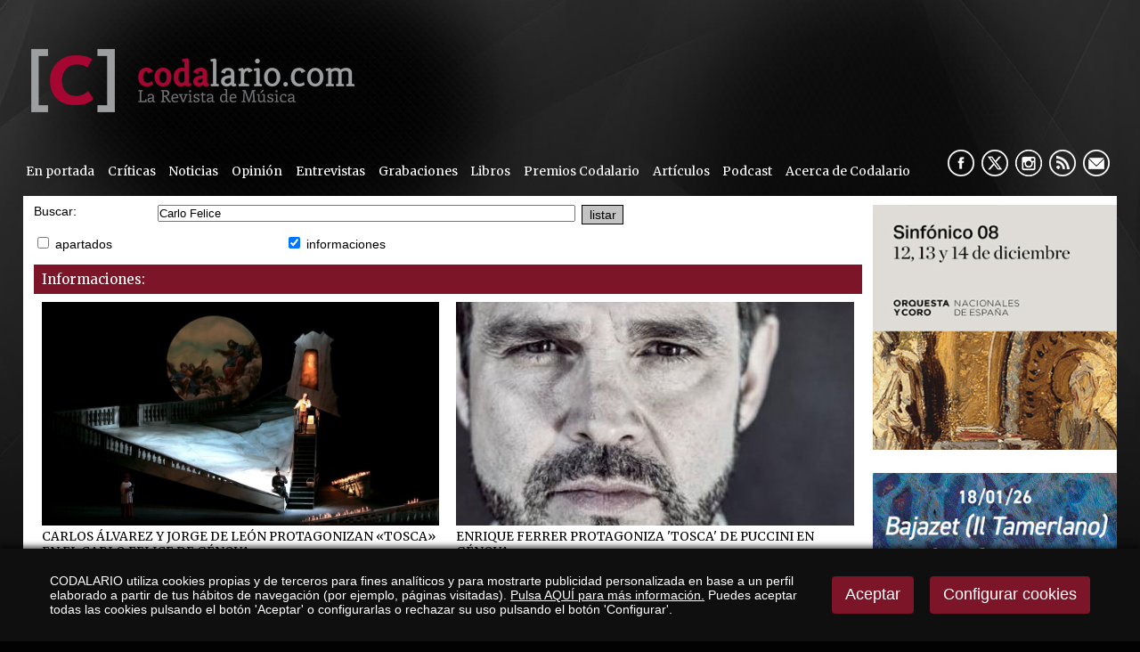

--- FILE ---
content_type: text/html
request_url: https://www.codalario.com/v_portal/busqueda/index.asp?textobusc=Carlo%20Felice&tags=1
body_size: 50524
content:

<!DOCTYPE html PUBLIC "-//W3C//DTD HTML 4.01 Transitional//EN" "http://www.w3.org/TR/html4/loose.dtd">
<html lang="es">
<head>

<title>Búsqueda Avanzada CODALARIO, la Revista de Música Clásica</title>
<meta name="title" content="Búsqueda Avanzada CODALARIO, la Revista de Música Clásica">
<meta name="description" content="CODALARIO, portal dedicado al mundo de la música clásica y ópera, con críticas musicales, noticias de actualidad, artículos, discos, libros, grabaciones">
<meta name="keywords" content="Codalario, revista, música clásica, música, actualidad, ópera, noticias, entrevistas, discos, libros, grabaciones">
<meta name="language" content="es">

<meta name="rating" content="general">
<meta http-equiv="pragma" content="no-cache">
<meta http-equiv="Content-Type" content="text/html; charset=iso-8859-1">
<meta name="author" CONTENT="CODALARIO">

<meta name="viewport" content="width=device-width, initial-scale=1.0, maximum-scale=2.0">
<link rel="shortcut icon" href="/favicon.ico" >

<script type="text/javascript">    
  var gb_carpeta_url = '';  
  var gb_v = 'v_portal';  
  var gb_p = 'personal'; 
  var gb_tx_caberruta = 'Introduzca una dirección de inicio de la ruta';   
</script>
<script src="https://ajax.googleapis.com/ajax/libs/jquery/1.8.3/jquery.min.js"></script>
<script type="text/javascript" src="/v_portal/javascript/mensajes.js"></script>
<script type="text/javascript" src="/v_portal/javascript/galleria/galleria-1.2.7.js"></script>
<script type="text/javascript" src="/v_portal/javascript/galleria/themes/esencia/galleria.esencia.js"></script>
<script type="text/javascript" src="/v_portal/javascript/prettyphoto/js/jquery.prettyPhoto.js"></script>
<script type="text/javascript" src="/v_portal/javascript/tooltipster.js"></script>
<script type="text/javascript" src="/v_portal/javascript/touchcarousel/jquery.touchcarousel-1.0.js"></script>
<script type="text/javascript" src="/v_portal/javascript/marquee/jquery.marquee.min.js"></script>
<script type="text/javascript" src="/v_portal/javascript/pdfobject.js"></script>
<script type="text/javascript" src="/v_portal/javascript/slick/slick.min.js"></script>

<script type="text/javascript" src="/v_portal/javascript/verflash.js"></script>

<script type="text/javascript" src="/v_portal/javascript/esencia.js"></script>
<script type="text/javascript" src="/v_portal/javascript/esencia-load.js?hrotar=-1"></script>

<!--[if lt IE 9]>
	<script src="//css3-mediaqueries-js.googlecode.com/svn/trunk/css3-mediaqueries.js"></script>
<![endif]-->

<script type="text/javascript" src="/v_portal/javascript/pwdwidget.js"></script>
<script type="text/javascript">
  function mostrarLogin(idcapa) {
  	$("#" + idcapa).toggle();
  }
</script>

<script type="text/javascript">
  /**
   ** Variables globales para la política de cookies
  **/
  var gb_te_cookie=''; // apartado con referencia especial cookies, al que redirecciona el enlace "Política de Cookies"
  var gb_nom_cookie='';
  
  /* Mensaje principal que se muestra en el banner. 
   * Por defecto: Utilizamos cookies propias y de terceros para mejorar la experiencia de navegación, y ofrecer contenidos de su interés.
   */
  var gb_mensj_cookie='CODALARIO utiliza cookies propias y de terceros para fines analíticos y para mostrarte publicidad personalizada en base a un perfil elaborado a partir de tus hábitos de navegación (por ejemplo, páginas visitadas).';
  
  /* Mensaje por si se quiere indicar las cookies externas que se usan ej: Usamos Google Analytics , twitter
   * Por defecto: vacío
   */
  var gb_mensj_cookie_ext=''; //Para indicar las cookies externas que se usan ej: Usamos Google Analytics , twitter
  
  /* Mensaje final. 
   * Por defecto: 
   *  si hcookie=1 (menos estricta, se muestra el aviso pero se cargan las cookies siempre) --> Al continuar la navegación entendemos que acepta nuestra
   *  si hcookie=2 (más estricta, no se cargan cookies hasta no aceptar la política) --> Todos los componentes externos serán bloqueados hasta que acepte nuestra
   */
  var gb_txcookie1 = "CODALARIO utiliza cookies propias y de terceros para fines analíticos y para mostrarte publicidad personalizada en base a un perfil elaborado a partir de tus hábitos de navegación (por ejemplo, páginas visitadas).";// Utilizamos cookies propias, de terceros y analíticas para mejorar la experiencia de navegación, y ofrecer contenidos de su interés.
  var gb_txcookie2 = "Pulsa AQUÍ para más información.";// Clica aquí para más información
  var gb_txcookie3 = "Puedes aceptar todas las cookies pulsando el botón 'Aceptar' o configurarlas o rechazar su uso pulsando el botón 'Configurar'.";// Puedes aceptar todas las cookies pulsando el botón 'Aceptar' o configurarlas o rechazar su uso pulsando el botón 'Configurar'.
  var gb_txcookie4 = "Política de Cookies";// Política de Cookies
  var gb_txcookie5 = "Aceptar";// Aceptar
  var gb_txcookie6 = "Configurar cookies";// Configurar cookies
  var gb_color_enlace='#FFFFFF'; //Color de texto del enlace
</script>
<script type="text/javascript" src="/v_portal/javascript/cookiesdirective.js"></script>
<script type="text/javascript" src="/v_portal/javascript/cookies-load.js"></script>

<link rel="stylesheet" type="text/css" href="/system/estilos/fonts/font-awesome.css">


<link href="https://fonts.googleapis.com/css?family=Merriweather" rel="stylesheet" type="text/css">


<!-- Meta Pixel Code -->

<script>
!function(f,b,e,v,n,t,s)
{if(f.fbq)return;n=f.fbq=function(){n.callMethod?n.callMethod.apply(n,arguments):n.queue.push(arguments)};

if(!f._fbq)f._fbq=n;n.push=n;n.loaded=!0;n.version='2.0';
	n.queue=[];t=b.createElement(e);t.async=!0;
	t.src=v;s=b.getElementsByTagName(e)[0];
	s.parentNode.insertBefore(t,s)}(window, document,'script','https://connect.facebook.net/en_US/fbevents.js');
	
	fbq('init', '953241409397093');
	fbq('track', 'PageView');
	
</script>

<noscript>
	<img height="1" width="1" style="display:none" src="https://www.facebook.com/tr?id=953241409397093&ev=PageView&noscript=1"/>
</noscript>

<!-- End Meta Pixel Code -->


<meta name="facebook-domain-verification" content="yuksx59arlfftqx8tqkl6c3oenic95" />



<link rel="stylesheet" type="text/css" href="/v_portal/estilos/estilos.css" media="screen,print">
<link rel="stylesheet" type="text/css" href="/v_portal/estilos/heditor.css" media="screen,print">
<link rel="stylesheet" type="text/css" href="/v_portal/estilos.asp" media="screen,print"> 
<link rel="stylesheet" type="text/css" href="/v_portal/estilos/estilosprint.css" media="print">

<link rel="stylesheet" href="/v_portal/javascript/prettyphoto/css/prettyPhoto.css" type="text/css" media="screen" charset="utf-8">
<script type="text/javascript">
//**********************
// Validación de los datos del formulario
//**********************

function validacion (formulario)
{
  if ((formulario.textobusc.value =="")||(formulario.textobusc.value ==" "))
  { 
    //alert("Introduzca texto a buscar, por favor.");
    alert("Introduzca texto a buscar, por favor.");
    formulario.textobusc.focus();
    return false; 
  }

  texto=formulario.textobusc.value
  longitud=texto.length
  
  if (longitud<3)
  { 
    //alert("El texto a buscar ha de tener un mínimo de 3 caracteres.");
    alert("El texto a buscar ha de tener un mínimo de 3 caracteres.");
    formulario.textobusc.focus();
    return false; 
  }  

  return true;
}  
</script>
</head>

<body onload="document.forms[0].elements[0].focus()">

  <div class="centrado">
    <div id="cabecera">

      <div id="logotipo"><a href="/codalario/codalario--la-revista-de-musica-clasica/codalario--la-revista-de-musica-clasica_0_1_ap.html" title="Ir al inicio de la web"><img src="../../imgslogo/logo_codalario.png" alt="CODALARIO, la Revista de Música Clásica" title="CODALARIO, la Revista de Música Clásica"></a></div>

      

      <div class="blq mart0625 marb075">
<div id="menu-resp">
	  	<span class="btn-resp open" style="display:none;">&nbsp;</span>
	
<ul class="menu menupri mart05">
<li class="primero"><a href="/portadas/codalario/en-portada_96_1_ap.html" class="psr fl_l mar0 padtb05 padid024 ff_merri fs_0875 v_colsobbarra" title="Ir a&nbsp;EN PORTADA">En portada</a></li>
<li><a href="/criticas/codalario/criticas_5_1_ap.html" class="psr fl_l mar0 padtb05 padid024 ff_merri fs_0875 v_colsobbarra" title="Ir a&nbsp;CRÍTICAS">Críticas</a>
    <i class="mdesp fs_20 fa fa-angle-down"></i>
	
<ul class="menu menusec">
<li class="primero"><a href="/codalario/criticas/criticas-2022_104_1_ap.html" class="psr fl_l mar0 padtb05 padid024 ff_merri fs_0875 v_colsobbarra" title="Ir a&nbsp;CRÍTICAS 2022">Críticas 2022</a></li>
<li><a href="/codalario/criticas/criticas-2021_103_1_ap.html" class="psr fl_l mar0 padtb05 padid024 ff_merri fs_0875 v_colsobbarra" title="Ir a&nbsp;CRÍTICAS 2021">Críticas 2021</a></li>
<li><a href="/codalario/criticas/criticas-2020_99_1_ap.html" class="psr fl_l mar0 padtb05 padid024 ff_merri fs_0875 v_colsobbarra" title="Ir a&nbsp;CRÍTICAS 2020">Críticas 2020</a></li>
<li><a href="/codalario/criticas/criticas-2019_73_1_ap.html" class="psr fl_l mar0 padtb05 padid024 ff_merri fs_0875 v_colsobbarra" title="Ir a&nbsp;CRÍTICAS 2019">Críticas 2019</a></li>
<li><a href="/codalario/criticas/criticas-2018_75_1_ap.html" class="psr fl_l mar0 padtb05 padid024 ff_merri fs_0875 v_colsobbarra" title="Ir a&nbsp;CRÍTICAS 2018">Críticas 2018</a></li>
<li><a href="/codalario/criticas/criticas-2017_76_1_ap.html" class="psr fl_l mar0 padtb05 padid024 ff_merri fs_0875 v_colsobbarra" title="Ir a&nbsp;CRÍTICAS 2017">Críticas 2017</a></li>
<li><a href="/codalario/criticas/criticas-2016_77_1_ap.html" class="psr fl_l mar0 padtb05 padid024 ff_merri fs_0875 v_colsobbarra" title="Ir a&nbsp;CRÍTICAS 2016">Críticas 2016</a></li>
<li><a href="/codalario/criticas/criticas-2015_84_1_ap.html" class="psr fl_l mar0 padtb05 padid024 ff_merri fs_0875 v_colsobbarra" title="Ir a&nbsp;CRÍTICAS 2015">Críticas 2015</a></li>
<li><a href="/codalario/criticas/criticas-2014_83_1_ap.html" class="psr fl_l mar0 padtb05 padid024 ff_merri fs_0875 v_colsobbarra" title="Ir a&nbsp;CRÍTICAS 2014">Críticas 2014</a></li>
<li><a href="/codalario/criticas/criticas-2013_82_1_ap.html" class="psr fl_l mar0 padtb05 padid024 ff_merri fs_0875 v_colsobbarra" title="Ir a&nbsp;CRÍTICAS 2013">Críticas 2013</a></li>
<li><a href="/codalario/criticas/criticas-2012_81_1_ap.html" class="psr fl_l mar0 padtb05 padid024 ff_merri fs_0875 v_colsobbarra" title="Ir a&nbsp;CRÍTICAS 2012">Críticas 2012</a></li>
<li><a href="/codalario/criticas/criticas-2011_80_1_ap.html" class="psr fl_l mar0 padtb05 padid024 ff_merri fs_0875 v_colsobbarra" title="Ir a&nbsp;CRÍTICAS 2011">Críticas 2011</a></li>
<li><a href="/codalario/criticas/criticas-2010_79_1_ap.html" class="psr fl_l mar0 padtb05 padid024 ff_merri fs_0875 v_colsobbarra" title="Ir a&nbsp;CRÍTICAS 2010">Críticas 2010</a></li>
<li><a href="/codalario/criticas/criticas-2009_78_1_ap.html" class="psr fl_l mar0 padtb05 padid024 ff_merri fs_0875 v_colsobbarra" title="Ir a&nbsp;CRÍTICAS 2009">Críticas 2009</a></li>
</ul>
</li>
<li><a href="/actualidad-musica-clasica/codalario/noticias_3_1_ap.html" class="psr fl_l mar0 padtb05 padid024 ff_merri fs_0875 v_colsobbarra" title="Ir a&nbsp;NOTICIAS">Noticias</a>
    <i class="mdesp fs_20 fa fa-angle-down"></i>
	
<ul class="menu menusec">
<li class="primero"><a href="/codalario/noticias/noticias-2024_109_1_ap.html" class="psr fl_l mar0 padtb05 padid024 ff_merri fs_0875 v_colsobbarra" title="Ir a&nbsp;NOTICIAS 2024">Noticias 2024</a></li>
<li><a href="/codalario/noticias/noticias-2023_108_1_ap.html" class="psr fl_l mar0 padtb05 padid024 ff_merri fs_0875 v_colsobbarra" title="Ir a&nbsp;NOTICIAS 2023">Noticias 2023</a></li>
<li><a href="/codalario/noticias/noticias-2022_102_1_ap.html" class="psr fl_l mar0 padtb05 padid024 ff_merri fs_0875 v_colsobbarra" title="Ir a&nbsp;NOTICIAS 2022">Noticias 2022</a></li>
<li><a href="/codalario/noticias/noticias-2021_101_1_ap.html" class="psr fl_l mar0 padtb05 padid024 ff_merri fs_0875 v_colsobbarra" title="Ir a&nbsp;NOTICIAS 2021">Noticias 2021</a></li>
<li><a href="/codalario/noticias/noticias-2020_98_1_ap.html" class="psr fl_l mar0 padtb05 padid024 ff_merri fs_0875 v_colsobbarra" title="Ir a&nbsp;NOTICIAS 2020">Noticias 2020</a></li>
<li><a href="/codalario/noticias/noticias-2019_85_1_ap.html" class="psr fl_l mar0 padtb05 padid024 ff_merri fs_0875 v_colsobbarra" title="Ir a&nbsp;NOTICIAS 2019">Noticias 2019</a></li>
<li><a href="/codalario/noticias/noticias-2018_86_1_ap.html" class="psr fl_l mar0 padtb05 padid024 ff_merri fs_0875 v_colsobbarra" title="Ir a&nbsp;NOTICIAS 2018">Noticias 2018</a></li>
<li><a href="/codalario/noticias/noticias-2017_87_1_ap.html" class="psr fl_l mar0 padtb05 padid024 ff_merri fs_0875 v_colsobbarra" title="Ir a&nbsp;NOTICIAS 2017">Noticias 2017</a></li>
<li><a href="/codalario/noticias/noticias-2016_88_1_ap.html" class="psr fl_l mar0 padtb05 padid024 ff_merri fs_0875 v_colsobbarra" title="Ir a&nbsp;NOTICIAS 2016">Noticias 2016</a></li>
<li><a href="/codalario/noticias/noticias-2015_89_1_ap.html" class="psr fl_l mar0 padtb05 padid024 ff_merri fs_0875 v_colsobbarra" title="Ir a&nbsp;NOTICIAS 2015">Noticias 2015</a></li>
<li><a href="/codalario/noticias/noticias-2014_90_1_ap.html" class="psr fl_l mar0 padtb05 padid024 ff_merri fs_0875 v_colsobbarra" title="Ir a&nbsp;NOTICIAS 2014">Noticias 2014</a></li>
<li><a href="/codalario/noticias/noticias-2013_91_1_ap.html" class="psr fl_l mar0 padtb05 padid024 ff_merri fs_0875 v_colsobbarra" title="Ir a&nbsp;NOTICIAS 2013">Noticias 2013</a></li>
<li><a href="/codalario/noticias/noticias-2012_92_1_ap.html" class="psr fl_l mar0 padtb05 padid024 ff_merri fs_0875 v_colsobbarra" title="Ir a&nbsp;NOTICIAS 2012">Noticias 2012</a></li>
<li><a href="/codalario/noticias/noticias-2011_93_1_ap.html" class="psr fl_l mar0 padtb05 padid024 ff_merri fs_0875 v_colsobbarra" title="Ir a&nbsp;NOTICIAS 2011">Noticias 2011</a></li>
<li><a href="/codalario/noticias/noticias-2010_94_1_ap.html" class="psr fl_l mar0 padtb05 padid024 ff_merri fs_0875 v_colsobbarra" title="Ir a&nbsp;NOTICIAS 2010">Noticias 2010</a></li>
<li><a href="/codalario/noticias/noticias-2009_95_1_ap.html" class="psr fl_l mar0 padtb05 padid024 ff_merri fs_0875 v_colsobbarra" title="Ir a&nbsp;NOTICIAS 2009">Noticias 2009</a></li>
</ul>
</li>
<li><a href="/opinion/codalario/opinion_32_1_ap.html" class="psr fl_l mar0 padtb05 padid024 ff_merri fs_0875 v_colsobbarra" title="Ir a&nbsp;OPINIÓN">Opinión</a></li>
<li><a href="/entrevistas/codalario/entrevistas_4_1_ap.html" class="psr fl_l mar0 padtb05 padid024 ff_merri fs_0875 v_colsobbarra" title="Ir a&nbsp;ENTREVISTAS">Entrevistas</a></li>
<li><a href="/criticas/codalario/grabaciones_31_1_ap.html" class="psr fl_l mar0 padtb05 padid024 ff_merri fs_0875 v_colsobbarra" title="Ir a&nbsp;GRABACIONES">Grabaciones</a></li>
<li><a href="/resenas/codalario/libros_24_1_ap.html" class="psr fl_l mar0 padtb05 padid024 ff_merri fs_0875 v_colsobbarra" title="Ir a&nbsp;LIBROS">Libros</a></li>
<li><a href="/codalario/codalario/premios-codalario_37_1_ap.html" class="psr fl_l mar0 padtb05 padid024 ff_merri fs_0875 v_colsobbarra" title="Ir a&nbsp;PREMIOS CODALARIO">Premios Codalario</a></li>
<li><a href="/articulos/codalario/articulos_52_1_ap.html" class="psr fl_l mar0 padtb05 padid024 ff_merri fs_0875 v_colsobbarra" title="Ir a&nbsp;ARTÍCULOS">Artículos</a>
    <i class="mdesp fs_20 fa fa-angle-down"></i>
	
<ul class="menu menusec">
<li class="primero"><a href="/codalario/articulos/orgullobarroco_97_1_ap.html" class="psr fl_l mar0 padtb05 padid024 ff_merri fs_0875 v_colsobbarra" title="Ir a&nbsp;#ORGULLOBARROCO">#OrgulloBarroco</a></li>
<li><a href="/codalario/articulos/por-compositor_53_1_ap.html" class="psr fl_l mar0 padtb05 padid024 ff_merri fs_0875 v_colsobbarra" title="Ir a&nbsp;POR COMPOSITOR">Por compositor</a></li>
<li><a href="/codalario/articulos/opera_54_1_ap.html" class="psr fl_l mar0 padtb05 padid024 ff_merri fs_0875 v_colsobbarra" title="Ir a&nbsp;¡ÓPERA!">¡Ópera!</a></li>
<li><a href="/codalario/articulos/indispensables-en-la-discoteca_56_1_ap.html" class="psr fl_l mar0 padtb05 padid024 ff_merri fs_0875 v_colsobbarra" title="Ir a&nbsp;INDISPENSABLES EN LA DISCOTECA">Indispensables en la discoteca</a></li>
<li><a href="/codalario/articulos/historia-y-opera_59_1_ap.html" class="psr fl_l mar0 padtb05 padid024 ff_merri fs_0875 v_colsobbarra" title="Ir a&nbsp;HISTORIA Y ÓPERA">Historia y Ópera</a></li>
<li><a href="/codalario/articulos/musica-en-la-historia_60_1_ap.html" class="psr fl_l mar0 padtb05 padid024 ff_merri fs_0875 v_colsobbarra" title="Ir a&nbsp;MÚSICA EN LA HISTORIA">Música en la Historia</a></li>
</ul>
</li>
<li><a href="/podcast/codalario/podcast_105_1_ap.html" class="psr fl_l mar0 padtb05 padid024 ff_merri fs_0875 v_colsobbarra" title="Ir a&nbsp;PODCAST">Podcast</a></li>
<li><a href="/codalario/codalario/acerca-de-codalario_6_1_ap.html" class="psr fl_l mar0 padtb05 padid024 ff_merri fs_0875 v_colsobbarra" title="Ir a&nbsp;ACERCA DE CODALARIO">Acerca de Codalario</a></li>
</ul>

	  </div> 	 
        <div id="siguenos" class="bl_der marr05">
          <ul class="menu menu_siguenos blq">          	
            <li class="padl05"><a href="//www.facebook.com/pages/Codalario/350583841666053" class="psr fl_l facebook" title="facebook&nbsp;(en nueva ventana)" target="_blank" rel="noopener noreferrer">&nbsp;</a></li>
            <li class="padl05"><a href="//x.com/codalario" class="psr fl_l twitter" title="X&nbsp;(en nueva ventana)" target="_blank" rel="noopener noreferrer">&nbsp;</a></li>
            <li class="padl05"><a href="https://www.instagram.com/codalario/?hl=es" class="psr fl_l instagram" title="instagram&nbsp;(en nueva ventana)" target="_blank" rel="noopener noreferrer">&nbsp;</a></li>
            
              <li class="padl05"><a href="/codalario/rss/rss_39_1_ap.html" class="psr fl_l rss" title="rss" target="_blank" rel="noopener noreferrer">&nbsp;</a></li>

            <li class="padl05 mail"><span class="antispam"><a href="mailto:codalario_arroba_codalario.com">&nbsp;</a></span></li>
          </ul>
        </div>
      </div> 
      
    </div>
    <div id="medio" class="blq">
      <div id="col_izda" class="bl_izq">
      
      <div  id="contenido">
<script type="text/javascript" src="/system/javascript/jsmenu.js"></script>

  <div class="blq">
  <form class="fbuscar" id="form1" name="form1" method="post" action="/v_portal/busqueda/index.asp" onsubmit="return validacion(this)">
    <fieldset class="fsetoculto">
      <legend class="oculto">Búsqueda de texto en la web</legend>
      <p class="lineaf">
        <label class="v_norm bl_izq t15" for="textobusc">Buscar:</label>
        <input class="bl_izq t50 marr05" id="textobusc" tabindex="11" type="text" name="textobusc" size="20" maxlength="30" value="Carlo Felice">

    <input tabindex="12" class="bt_form" type="submit" value="listar">
            
      </p>
      <p class="lineaf">

      <label class="lbl" for="chkcur"><input type="checkbox" tabindex="13" id="chkcur" name="chkcur" value="1" > <!--cursos-->apartados</label>

      <label class="lbl" for="chkinf"><input type="checkbox" tabindex="14" id="chkinf" name="chkinf" value="1" checked="checked"> <!--informaciones-->informaciones</label>

    </p>
    </fieldset>
   </form>
  </div> 
        <p class="titdsub">Informaciones:</p>
  
              <div id="blq_info_busc" class="blq_nv marb075">
                
                     <div class="blq fot_min">
              <a href="/carlos-alvarez/codalario--la-revista-de-musica-clasica/carlos-alvarez-y-jorge-de-leon-protagonizan-tosca-en-el-carlo-felice-de-genova_8063_85_24891_0_1_in.html" title="Para leer más información"><img src="/v_portal/inc/imagen.asp?f=AAAAAAAAATOSCA1090.jpg&amp;c=0" loading="lazy" alt=""></a> 
                  </div>
    
            <h3 class="tit uppercase">
            <a href="/carlos-alvarez/codalario--la-revista-de-musica-clasica/carlos-alvarez-y-jorge-de-leon-protagonizan-tosca-en-el-carlo-felice-de-genova_8063_85_24891_0_1_in.html" title="Para leer más información">Carlos Álvarez y Jorge de León protagonizan «Tosca» en el Carlo Felice de Génova</a></h3>
    
            <div class="blq info_fecha">8 de mayo de 2019</div>
      
              </div>           

              <div id="blq_info_busc" class="blq_nv marb075">
                
                     <div class="blq fot_min">
              <a href="/enrique-ferrer/codalario--la-revista-de-musica-clasica/enrique-ferrer-protagoniza-tosca-de-puccini-en-genova_4022_88_11393_0_1_in.html" title="Para leer más información"><img src="/v_portal/inc/imagen.asp?f=AAAAAAAAAAFERRER069.jpg&amp;c=0" loading="lazy" alt=""></a> 
                  </div>
    
            <h3 class="tit uppercase">
            <a href="/enrique-ferrer/codalario--la-revista-de-musica-clasica/enrique-ferrer-protagoniza-tosca-de-puccini-en-genova_4022_88_11393_0_1_in.html" title="Para leer más información">Enrique Ferrer protagoniza 'Tosca' de Puccini en Génova</a></h3>
    
            <div class="blq info_fecha">7 de mayo de 2016</div>
    
<div class="blq_nv martb05 v_norm conten_listado_valcomen">

   <div class="bl_izq padr1">
    <img class="bl_izq padr025" src="/v_portal/imgs/ic_comentario.gif" alt="comentarios">
    0 comentarios
   </div> 
   
</div>
  
              </div>           

              <div id="blq_info_busc" class="blq_nv marb075">
                
            <h3 class="tit uppercase">
            <a href="/beatriz-diaz/codalario--la-revista-de-musica-clasica/beatriz-diaz-como-musetta-en-el-carlo-felice-de-genova_113_2_205_0_1_in.html" title="Para leer más información">Beatriz Díaz como Musetta en el Carlo Felice de Génova</a></h3>
    
<div class="blq_nv martb05 v_norm conten_listado_valcomen">

   <div class="bl_izq padr1">
    <img class="bl_izq padr025" src="/v_portal/imgs/ic_comentario.gif" alt="comentarios">
    3 comentarios
   </div> 
   
   <div class="blq mart05">valoración:
        <i class="ic_estrellap" title="3">&nbsp;</i>

        <i class="ic_estrellap" title="">&nbsp;</i>

        <i class="ic_estrellap" title="">&nbsp;</i>

        <i class="ic_estrellap-o" title="">&nbsp;</i>

        <i class="ic_estrellap-o" title="">&nbsp;</i>
2647&nbsp;votos
   </div>
   
</div>
  
              </div>           
	
<div id="banner_grande_inf">
  
</div>
<div id="banner_grande_inf_mov">
  
</div>   


<h2 class="titdsub"><strong>LIBROS Y GRABACIONES</strong></h2>
<div id="carousel-infos-portada" class="blq touchcarousel">
  
    <ul class="touchcarousel-container blq" style="display:flex;flex-wrap:wrap;">

      <li class="touchcarousel-item lty_n bl_izq">

        <div class="blq">

          <div class="blq touch-img txt_a_c">
          <a href="/martha-argerich/libros-y-grabaciones/libro-martha-argerich.-una-biografia-de-olivier-bellamy-blatt--rios.-por-aurelio-m.-seco_14366_40_46141_0_1_in.html" title="Martha Argerich. Una biografia"><img src="/v_portal/inc/imagen.asp?f=Martha_Argerich._Una_biografia723998.png&amp;w=185&amp;h=167&amp;c=0" loading="lazy" alt="Martha Argerich. Una biografia"></a>
          </div>

          <h3 class="blq tit uppercase txt_a_c mart05"><a href="/martha-argerich/libros-y-grabaciones/libro-martha-argerich.-una-biografia-de-olivier-bellamy-blatt--rios.-por-aurelio-m.-seco_14366_40_46141_0_1_in.html" title="Martha Argerich. Una biografia">Libro: «Martha Argerich. Una biografia» de Olivier Bellamy [Blatt & Rios]. Por Aurelio M. Seco</a></h3>

        </div>
      </li> 
      <li class="touchcarousel-item lty_n bl_izq">

        <div class="blq">

          <div class="blq touch-img txt_a_c">
          <a href="/al-son-de-la-utopia/libros-y-grabaciones/libro-al-son-de-la-utopia.-los-musicos-en-tiempos-de-stalin-de-michel-krielaars.-por-aurelio-m.-seco_14286_40_45892_0_1_in.html" title="«Al son de la utopía» de Michel Krielaars"><img src="/v_portal/inc/imagen.asp?f=Al_son_de_la_utopia282322.jpg&amp;w=185&amp;h=167&amp;c=0" loading="lazy" alt="«Al son de la utopía» de Michel Krielaars"></a>
          </div>

          <h3 class="blq tit uppercase txt_a_c mart05"><a href="/al-son-de-la-utopia/libros-y-grabaciones/libro-al-son-de-la-utopia.-los-musicos-en-tiempos-de-stalin-de-michel-krielaars.-por-aurelio-m.-seco_14286_40_45892_0_1_in.html" title="«Al son de la utopía» de Michel Krielaars">Libro: «Al son de la utopía. Los músicos en tiempos de Stalin» de Michel Krielaars. Por Aurelio M. Seco</a></h3>

        </div>
      </li> 
      <li class="touchcarousel-item lty_n bl_izq">

        <div class="blq">

          <div class="blq touch-img txt_a_c">
          <a href="/orphelion-ensemble/libros-y-grabaciones/cd-orphelion-ensemble-y-daniel-del-pino-graban-los-trios-de-joaquin-turina-con-brilliant-classics_14216_40_45628_0_1_in.html" title="Orphelion Ensemble y Daniel del Pino graban los Tríos de Joaquín Turina con Brilliant Classics"><img src="/v_portal/inc/imagen.asp?f=Turina3865.jpg&amp;w=185&amp;h=167&amp;c=0" loading="lazy" alt="Orphelion Ensemble y Daniel del Pino graban los Tríos de Joaquín Turina con Brilliant Classics"></a>
          </div>

          <h3 class="blq tit uppercase txt_a_c mart05"><a href="/orphelion-ensemble/libros-y-grabaciones/cd-orphelion-ensemble-y-daniel-del-pino-graban-los-trios-de-joaquin-turina-con-brilliant-classics_14216_40_45628_0_1_in.html" title="Orphelion Ensemble y Daniel del Pino graban los Tríos de Joaquín Turina con Brilliant Classics">CD: Orphelion Ensemble y Daniel del Pino graban los Tríos de Joaquín Turina con Brilliant Classics</a></h3>

        </div>
      </li> 
      <li class="touchcarousel-item lty_n bl_izq">

        <div class="blq">

          <div class="blq touch-img txt_a_c">
          <a href="/jose-de-baquedano/libros-y-grabaciones/cd-jose-de-baquedano.-musica-para-la-catedral-de-santiago.-la-grande-chapelle.-albert-recasens_13801_40_44185_0_1_in.html" title="CD: «José de Baquedano. Música para la catedral De Santiago». La Grande Chapelle. Albert Recasens"><img src="/v_portal/inc/imagen.asp?f=Jose_de_Baquedano._La_Grande_Chape21094.jpg&amp;w=185&amp;h=167&amp;c=0" loading="lazy" alt="CD: «José de Baquedano. Música para la catedral De Santiago». La Grande Chapelle. Albert Recasens"></a>
          </div>

          <h3 class="blq tit uppercase txt_a_c mart05"><a href="/jose-de-baquedano/libros-y-grabaciones/cd-jose-de-baquedano.-musica-para-la-catedral-de-santiago.-la-grande-chapelle.-albert-recasens_13801_40_44185_0_1_in.html" title="CD: «José de Baquedano. Música para la catedral De Santiago». La Grande Chapelle. Albert Recasens">CD: «José de Baquedano. Música para la catedral De Santiago». La Grande Chapelle. Albert Recasens</a></h3>

        </div>
      </li> 
      <li class="touchcarousel-item lty_n bl_izq">

        <div class="blq">

          <div class="blq touch-img txt_a_c">
          <a href="/libros/libros-y-grabaciones/libro-entre-acordes-e-ideologias.-musica--naciones-y-totalitarismos-de-jose-luis-conde_13711_40_43994_0_1_in.html" title="Libro: «Entre acordes e ideologías. Música, naciones y totalitarismos» de José Luis Conde"><img src="/v_portal/inc/imagen.asp?f=Entre_acordes_e_idelogias._Jose_Lu20.jpg&amp;w=185&amp;h=167&amp;c=0" loading="lazy" alt="Libro: «Entre acordes e ideologías. Música, naciones y totalitarismos» de José Luis Conde"></a>
          </div>

          <h3 class="blq tit uppercase txt_a_c mart05"><a href="/libros/libros-y-grabaciones/libro-entre-acordes-e-ideologias.-musica--naciones-y-totalitarismos-de-jose-luis-conde_13711_40_43994_0_1_in.html" title="Libro: «Entre acordes e ideologías. Música, naciones y totalitarismos» de José Luis Conde">Libro: «Entre acordes e ideologías. Música, naciones y totalitarismos» de José Luis Conde</a></h3>

        </div>
      </li> 
      <li class="touchcarousel-item lty_n bl_izq">

        <div class="blq">

          <div class="blq touch-img txt_a_c">
          <a href="/el-baile-de-la-liga-de-david/libros-y-grabaciones/libro-schumann-noetologico.-por-aurelio-m.-seco_13713_40_43908_0_1_in.html" title="«El baile de la liga de David», recientemente editado por la editorial Pre-Texto"><img src="/v_portal/inc/imagen.asp?f=El_baile_de_la_liga_de_David1480.png&amp;w=185&amp;h=167&amp;c=0" loading="lazy" alt="«El baile de la liga de David», recientemente editado por la editorial Pre-Texto"></a>
          </div>

          <h3 class="blq tit uppercase txt_a_c mart05"><a href="/el-baile-de-la-liga-de-david/libros-y-grabaciones/libro-schumann-noetologico.-por-aurelio-m.-seco_13713_40_43908_0_1_in.html" title="«El baile de la liga de David», recientemente editado por la editorial Pre-Texto">Libro: «Schumann noetológico». Por Aurelio M. Seco</a></h3>

        </div>
      </li> 
      <li class="touchcarousel-item lty_n bl_izq">

        <div class="blq">

          <div class="blq touch-img txt_a_c">
          <a href="/las-rutas-de-la-musica-clasica/libros-y-grabaciones/libro-las-rutas-de-la-musica-clasica-de-david-puertas-esteve_13665_40_43802_0_1_in.html" title="Libro: «Las rutas de la música clásica» de David Puertas Esteve"><img src="/v_portal/inc/imagen.asp?f=Las_rutas_de_la_musica_clasica._Da516043.jpg&amp;w=185&amp;h=167&amp;c=0" loading="lazy" alt="Libro: «Las rutas de la música clásica» de David Puertas Esteve"></a>
          </div>

          <h3 class="blq tit uppercase txt_a_c mart05"><a href="/las-rutas-de-la-musica-clasica/libros-y-grabaciones/libro-las-rutas-de-la-musica-clasica-de-david-puertas-esteve_13665_40_43802_0_1_in.html" title="Libro: «Las rutas de la música clásica» de David Puertas Esteve">Libro: «Las rutas de la música clásica» de David Puertas Esteve</a></h3>

        </div>
      </li> 
      <li class="touchcarousel-item lty_n bl_izq">

        <div class="blq">

          <div class="blq touch-img txt_a_c">
          <a href="/los-acordes-de-orfeo.-ensayos-sobre-mitos-operisticos/libros-y-grabaciones/libro-los-acordes-de-orfeo.-ensayos-sobre-mitos-operisticos-de-jacobo-cortines_13658_40_43801_0_1_in.html" title="«Los acordes de Orfeo. Ensayos sobre mitos operísticos» de Jacobo Cortines"><img src="/v_portal/inc/imagen.asp?f=Los_acordes_de_Orfeo._Ensayo_sobre491584.jpg&amp;w=185&amp;h=167&amp;c=0" loading="lazy" alt="«Los acordes de Orfeo. Ensayos sobre mitos operísticos» de Jacobo Cortines"></a>
          </div>

          <h3 class="blq tit uppercase txt_a_c mart05"><a href="/los-acordes-de-orfeo.-ensayos-sobre-mitos-operisticos/libros-y-grabaciones/libro-los-acordes-de-orfeo.-ensayos-sobre-mitos-operisticos-de-jacobo-cortines_13658_40_43801_0_1_in.html" title="«Los acordes de Orfeo. Ensayos sobre mitos operísticos» de Jacobo Cortines">Libro: «Los acordes de Orfeo. Ensayos sobre mitos operísticos» de Jacobo Cortines</a></h3>

        </div>
      </li> 
    </ul> 
		<div class="blq marb1 mart05"><a class="bl_der marr1" style="padding:.25em .5em;font-size:13px;border-radius:9px;color:#FFF;background:#7C1528;" href="/v_portal/apartados/apartado.asp?te=40" title="Ver más">Ver más</a></div>
  </div> 
  <div class="blq ultimas_entrevistas_portada">
    <h3 class="titdsub marb05 txt_b">ÚLTIMAS ENTREVISTAS</h3>

	<div class="blq">
						
    <div  class="bl_izq t49 ohid mart025 primero">

			<div class="fot_min blq txt_a_c">

      <a href="/en-portada/ultimas-entrevistas/pergamo-ensemble-tenemos-una-gran-vocacion-de-recuperar-patrimonio--pero-no-tiene-por-que-ser-puramente-espanol_14461_41_46475_0_1_in.html" title="Para leer más información">
<img src="/v_portal/inc/imagen.asp?f=Pergamo_Ensemble__portada_Codalari9726.jpg&amp;c=0" loading="lazy" alt="Pérgamo Ensemble, portada Codalario, diciembre 2025">
      </a>

		</div>

    <h3 class="blq tit uppercase">
      <a href="/en-portada/ultimas-entrevistas/pergamo-ensemble-tenemos-una-gran-vocacion-de-recuperar-patrimonio--pero-no-tiene-por-que-ser-puramente-espanol_14461_41_46475_0_1_in.html" title="Para leer más información">PÉRGAMO ENSEMBLE: «Tenemos una gran vocación de recuperar patrimonio, pero no tiene por qué ser puramente español»</a>
    </h3>

  <div class="blq info_fecha">1 de diciembre de 2025</div>

    </div>
						
    <div  class="bl_der t49 ohid mart025">

			<div class="fot_min blq txt_a_c">

      <a href="/pedro-lopez-salas/ultimas-entrevistas/pedro-lopez-salas-los-concursos-son-una-experiencia-muy-positiva-de-aprendizaje_14362_41_46240_0_1_in.html" title="Para leer más información">
<img src="/v_portal/inc/imagen.asp?f=NOV_253391.jpg&amp;c=0" loading="lazy" alt="Pedro López Salas">
      </a>

		</div>

    <h3 class="blq tit uppercase">
      <a href="/pedro-lopez-salas/ultimas-entrevistas/pedro-lopez-salas-los-concursos-son-una-experiencia-muy-positiva-de-aprendizaje_14362_41_46240_0_1_in.html" title="Para leer más información">PEDRO LÓPEZ SALAS: «Los concursos son una experiencia muy positiva de aprendizaje»</a>
    </h3>

  <div class="blq info_fecha">1 de noviembre de 2025</div>

    </div>

	</div>

	<div class="blq">
						
    <div  class="bl_izq t49 ohid mart025">

			<div class="fot_min blq txt_a_c">

      <a href="/codalario/ultimas-entrevistas/christof-loy-me-gustaria-grabar-las-50-zarzuelas-mas-importantes_14274_41_45979_0_1_in.html" title="Para leer más información">
<img src="/v_portal/inc/imagen.asp?f=OCT_255195.jpg&amp;c=0" loading="lazy" alt="">
      </a>

		</div>

    <h3 class="blq tit uppercase">
      <a href="/codalario/ultimas-entrevistas/christof-loy-me-gustaria-grabar-las-50-zarzuelas-mas-importantes_14274_41_45979_0_1_in.html" title="Para leer más información">CHRISTOF LOY: «Me gustaría grabar las 50 zarzuelas más importantes»</a>
    </h3>

  <div class="blq info_fecha">9 de septiembre de 2025</div>

    </div>
						
    <div  class="bl_der t49 ohid mart025">

			<div class="fot_min blq txt_a_c">

      <a href="/antonio-gandia/ultimas-entrevistas/antonio-gandia--tenor-pediria-que-se-den-mas-oportunidades-a-los-artistas-espanoles--porque-nos-lo-merecemos_14258_41_45815_0_1_in.html" title="Para leer más información">
<img src="/v_portal/inc/imagen.asp?f=Antonio_Gandia_SEP_253481.jpg&amp;c=0" loading="lazy" alt="Antonio Gandía">
      </a>

		</div>

    <h3 class="blq tit uppercase">
      <a href="/antonio-gandia/ultimas-entrevistas/antonio-gandia--tenor-pediria-que-se-den-mas-oportunidades-a-los-artistas-espanoles--porque-nos-lo-merecemos_14258_41_45815_0_1_in.html" title="Para leer más información">ANTONIO GANDÍA, tenor: «Pediría que se den más oportunidades a los artistas españoles, porque nos lo merecemos»</a>
    </h3>

  <div class="blq info_fecha">1 de septiembre de 2025</div>

    </div>

	</div>

	<div class="blq">
						
    <div  class="bl_izq t49 ohid mart025">

			<div class="fot_min blq txt_a_c">

      <a href="/ainhoa-arteta/ultimas-entrevistas/ainhoa-arteta-la-lirica-atraviesa-momentos-dificiles_14243_41_45738_0_1_in.html" title="Para leer más información">
<img src="/v_portal/inc/imagen.asp?f=Ainhoa_Arteta3667.jpg&amp;c=0" loading="lazy" alt="Ainhoa Arteta">
      </a>

		</div>

    <h3 class="blq tit uppercase">
      <a href="/ainhoa-arteta/ultimas-entrevistas/ainhoa-arteta-la-lirica-atraviesa-momentos-dificiles_14243_41_45738_0_1_in.html" title="Para leer más información">AINHOA ARTETA: «La lírica atraviesa momentos difíciles»</a>
    </h3>

  <div class="blq info_fecha">7 de agosto de 2025</div>

    </div>
						
    <div  class="bl_der t49 ohid mart025">

			<div class="fot_min blq txt_a_c">

      <a href="/en-portada/ultimas-entrevistas/ignacio-ramal--violinista-barroco-es-muy-dificil-conjugar-la-carrera-de-freelance-con-una-vida-personal-sana_14175_41_45516_0_1_in.html" title="Para leer más información">
<img src="/v_portal/inc/imagen.asp?f=Ignacio_Ramal__portada_Codalario__5963.jpg&amp;c=0" loading="lazy" alt="Ignacio Ramal, portada Codalario, julio-agosto 2025">
      </a>

		</div>

    <h3 class="blq tit uppercase">
      <a href="/en-portada/ultimas-entrevistas/ignacio-ramal--violinista-barroco-es-muy-dificil-conjugar-la-carrera-de-freelance-con-una-vida-personal-sana_14175_41_45516_0_1_in.html" title="Para leer más información">IGNACIO RAMAL, violinista barroco: «Es muy difícil conjugar la carrera de 'freelance' con una vida personal sana»</a>
    </h3>

  <div class="blq info_fecha">1 de julio de 2025</div>

    </div>

	</div>

	<div class="blq">
						
    <div  class="bl_izq t49 ohid mart025">

			<div class="fot_min blq txt_a_c">

      <a href="/rafael-aguirre/ultimas-entrevistas/rafael-aguirre-me-gusta-convertir-la-guitarra-en-un-instrumento-lirico_14122_41_45305_0_1_in.html" title="Para leer más información">
<img src="/v_portal/inc/imagen.asp?f=JUNIO_25493.jpg&amp;c=0" loading="lazy" alt="Rafael Aguirre">
      </a>

		</div>

    <h3 class="blq tit uppercase">
      <a href="/rafael-aguirre/ultimas-entrevistas/rafael-aguirre-me-gusta-convertir-la-guitarra-en-un-instrumento-lirico_14122_41_45305_0_1_in.html" title="Para leer más información">RAFAEL AGUIRRE: «Me gusta convertir la guitarra en un instrumento lírico»</a>
    </h3>

  <div class="blq info_fecha">1 de junio de 2025</div>

    </div>
						
    <div  class="bl_der t49 ohid mart025">

			<div class="fot_min blq txt_a_c">

      <a href="/en-portada/ultimas-entrevistas/maria-a.-saturno--violagambista-tengo-un-sueno--crear-una-cooperativa-de-violagambistas_14074_41_45148_0_1_in.html" title="Para leer más información">
<img src="/v_portal/inc/imagen.asp?f=Maria_A._Saturno__La_Violondrina__666.jpg&amp;c=0" loading="lazy" alt="Maria A. Saturno, La Violondrina, portada Codalario, mayo 2025">
      </a>

		</div>

    <h3 class="blq tit uppercase">
      <a href="/en-portada/ultimas-entrevistas/maria-a.-saturno--violagambista-tengo-un-sueno--crear-una-cooperativa-de-violagambistas_14074_41_45148_0_1_in.html" title="Para leer más información">MARÍA A. SATURNO, violagambista: «Tengo un sueño, crear una cooperativa de violagambistas»</a>
    </h3>

  <div class="blq info_fecha">1 de mayo de 2025</div>

    </div>

	</div>

	<div class="blq">
						
    <div  class="bl_izq t49 ohid mart025">

			<div class="fot_min blq txt_a_c">

      <a href="/andrew-litton/ultimas-entrevistas/andrew-litton-hay-que-hacer-la-musica-accesible-sin-que-pierda-grandeza_13994_41_44944_0_1_in.html" title="Para leer más información">
<img src="/v_portal/inc/imagen.asp?f=Andrew_Litton6183.jpg&amp;c=0" loading="lazy" alt="">
      </a>

		</div>

    <h3 class="blq tit uppercase">
      <a href="/andrew-litton/ultimas-entrevistas/andrew-litton-hay-que-hacer-la-musica-accesible-sin-que-pierda-grandeza_13994_41_44944_0_1_in.html" title="Para leer más información">ANDREW LITTON: «Hay que hacer la música accesible sin que pierda grandeza»</a>
    </h3>

  <div class="blq info_fecha">1 de abril de 2025</div>

    </div>
						
    <div  class="bl_der t49 ohid mart025">

			<div class="fot_min blq txt_a_c">

      <a href="/alberto-posadas/ultimas-entrevistas/alberto-posadas--compositor-cada-obra-es-como-afrontar-una-nueva-pregunta_13940_41_44662_0_1_in.html" title="Para leer más información">
<img src="/v_portal/inc/imagen.asp?f=Alberto_Posadas_1212.jpg&amp;c=0" loading="lazy" alt="Alberto Posadas">
      </a>

		</div>

    <h3 class="blq tit uppercase">
      <a href="/alberto-posadas/ultimas-entrevistas/alberto-posadas--compositor-cada-obra-es-como-afrontar-una-nueva-pregunta_13940_41_44662_0_1_in.html" title="Para leer más información">ALBERTO POSADAS, compositor: «Cada obra es como afrontar una nueva pregunta»</a>
    </h3>

  <div class="blq info_fecha">1 de marzo de 2025</div>

    </div>

	</div>

		<div class="blq marb1 mart05"><a class="bl_der marr1" style="padding:.25em .5em;font-size:13px;border-radius:9px;color:#FFF;background:#7C1528;" href="/v_portal/apartados/apartado.asp?te=4" title="Ver más">Ver más</a></div>

  </div>

      </div>
    </div>
    <div id="col_dcha" class="bl_der">        
        
      <div id="col_dest" class="blq">
	
			<div class="bl_izq t100 padb05"  id="carousel-infos-lateral">
			
<div class="bl_der cont_infos_lateral ohid">
  <div id="cont-carousel-infos-lateral">  

		<div>
<a class="t100" href="/v_portal/informacion/informacionver.asp?cod=1774&amp;te=33&amp;idage=3857&amp;vap=1" title="Para leer más información&nbsp;(en nueva ventana)" target="_blank">
        <img class="t100" src="/datos/0/CODALARIO300X30064.gif">
      </a>        
      </div> 
		<div>
<a class="t100" href="/v_portal/informacion/informacionver.asp?cod=1704&amp;te=33&amp;idage=3701&amp;vap=0" title="Para leer más información">
        <img class="t100" src="/datos/0/Pergamo_Ensemble__banner_Codalario92.jpg">
      </a>        
      </div> 
  </div> 
</div>
			</div>

         <div id="banner_col_dcha">

  <div  class="bl_izq t100 padb05 img_banner_dcha primero">

      <a href="/codalario/banner-col-dcha/cndm-diciembre_14453_48_46426_0_1_in.html" title="Para leer más información">

        <img class="t100" src="/datos/0/codaNav2513.gif">

      </a>

    </div>

  <div  class="bl_izq t100 padb05 img_banner_dcha">

      <a href="/codalario/banner-col-dcha/adda_13344_48_42652_0_1_in.html" title="Para leer más información">

        <img class="t100" src="/datos/0/CODALARIO_300x100px_copia48.jpg">

      </a>

    </div>

  <div  class="bl_izq t100 padb05 img_banner_dcha">

      <a href="/codalario/banner-col-dcha/ibermusica_10389_48_32531_0_1_in.html" title="Para leer más información">

        <img class="t100" src="/datos/0/Banner_navidad_25_26_300_30076.gif">

      </a>

    </div>

  <div  class="bl_izq t100 padb05 img_banner_dcha">

      <a href="/codalario/banner-col-dcha/teatro-real-carmen_14419_48_46307_0_1_in.html" title="Para leer más información">

        <img class="t100" src="/datos/0/300x300_TR_CODALARIO85.gif">

      </a>

    </div>

  </div>
<div id="busqueda" class="blq mart025">
  <script type="text/javascript">
    function cabvalidacion (formulario)
    {
      if ((formulario.textobusc.value =="")||(formulario.textobusc.value ==" ")
          || (formulario.textobusc.value=="Buscar texto"))
      {
        //alert("Introduzca texto a buscar, por favor.");
        alert("Introduzca texto a buscar, por favor.");
        formulario.textobusc.focus();
        return false;
      }
  
      texto=formulario.textobusc.value
      longitud=texto.length
  
      if (longitud<3)
      {
        //alert("El texto a buscar ha de tener un mínimo de 3 caracteres.");
        alert("El texto a buscar ha de tener un mínimo de 3 caracteres.");
        formulario.textobusc.focus();
        return false;
      }
  
      return true;
    }
  </script>
  <form id="cabform2" class="blq" name="cabform2" action="/v_portal/busqueda/index.asp" onsubmit="return cabvalidacion(this)" method="post">
    <fieldset class="fsetoculto"><legend class="oculto"><!--Búsqueda en los contenidos de la web-->Búsqueda en los contenidos de la web</legend>
      <h3 class="titd mar0"><img class="mart01 marr05" src="/v_portal/imgs/ic_lupa.png" align="top" alt="" title="">Buscador</h3>
      <p class="blq mart075">
        <label for="txtbuscar" class="oculto"><!--Buscar:-->buscar</label>
        <input id="txtbuscar" class="cajaf t75 ff_merri" tabindex="4" type="text" title="Buscar texto" name="textobusc" size="12" maxlength="30" value="Buscar texto" onfocus="entrarelem(this,'Buscar texto')" onblur="dejarelem(this,'Buscar texto')">
        <input tabindex="5" class="bl_izq boton_fnd marl05" type="submit" name="enviar" value="OK" title="OK">
      </p>
      
      <p class="oculto"><input type="hidden" name="chkcur" value="1"></p>

      <p class="oculto"><input type="hidden" name="chknov" value="1"></p>
      <p class="oculto"><input type="hidden" name="chknot" value="1"></p>
      <p class="oculto"><input type="hidden" name="chkinf" value="1"></p>

    </fieldset>
  </form>
</div><div id="boletin" class="blq mart05">
  <script type="text/javascript">
    function validarEmail(valor)
    {
      return (/^\w+([\.-]?\w+)*@\w+([\.-]?\w+)*(\.\w{2,3})+$/.test(valor))
    }

    function cabvalidacionbol (formulario)
    {
      if ((formulario.email.value =="")||(formulario.email.value ==" ")
          || (formulario.email.value=="introduzca su e-mail"))
      {
        //alert("Introduzca texto a buscar, por favor.");
        alert("Introduzca e-mail, por favor.");
        formulario.email.focus();
        return false;
      }
      if (!validarEmail(formulario.email.value))
      {
        alert("Introduzca un email correcto, por favor");
        formulario.email.focus();
        return false;
      }
      if(grecaptcha.getResponse().length === 0)
		  {
		    alert("errspam"); 
		    return false;
		  }
      if (formulario.acepto.checked==false)
		  {
		    alert("errlpd"); 
		    formulario.acepto.focus();
		    return false;
		  }
      return true;
    }

  </script>
  <h3 class="titd mar0"><img class="mart01 marr05" src="/v_portal/imgs/ic_sobre.png" align="top" alt="" title="">Newsletter</h3>
  <form id="cabformbol" class="blq" name="cabformbol" action="/v_portal/mailing/mailingaltaintro.asp" onsubmit="return cabvalidacionbol(this)" method="post">
    <fieldset class="fsetoculto"><legend class="oculto"><!--Darse alta y baja en el boletín electrónico-->Darse alta y baja en el boletín electrónico</legend>
      <p class="blq mart075">
        <label for="txtemail" class="oculto">E-mail:</label><input class="cajaf t75 ff_merri" id="txtemail" tabindex="6" type="text" title="introduzca su e-mail" name="email" size="12" maxlength="75" value="introduzca su e-mail" onfocus="entrarelem(this,'introduzca su e-mail')" onblur="dejarelem(this,'introduzca su e-mail')">
        <input tabindex="8" class="bl_izq boton_fnd marl05" type="submit" name="enviar" value="OK" title="Darme de alta">
      </p>
      
      <p class="lineaf">
        <label class="lbl t90" for="acepto"><input tabindex="7" id="acepto" type="checkbox" name="acepto" >

				        <a href="/codalario/codalario/politica-de-privacidad_69_1_ap.html" title="Ver&nbsp;POLÍTICA DE PRIVACIDAD">
Acepto la política de privacidad de www.codalario.com
				        </a>

        </label>
      </p>
      
      <div class="lineaf">
<div class="bl_izq g-recaptcha" data-sitekey="6LdYvPIUAAAAAO07zxs1ewMDSckJgS-meUddobTl"></div>
      </div>
    </fieldset>
  </form>
</div>      

      <div id="cont-redes-sociales">
      	<div class="blq mart1">
  <a class="twitter-timeline" href="https://twitter.com/Codalario" data-widget-id="251657677233586176" width="276" height="300">Tweets por @Codalario</a>
  <script>!function(d,s,id){var js,fjs=d.getElementsByTagName(s)[0];if(!d.getElementById(id)){js=d.createElement(s);js.id=id;js.src="//platform.twitter.com/widgets.js";fjs.parentNode.insertBefore(js,fjs);}}(document,"script","twitter-wjs");</script>
</div>

<div class="blq mart1">
  <div id="fb-root"></div>
  <script>(function(d, s, id) {
    var js, fjs = d.getElementsByTagName(s)[0];
    if (d.getElementById(id)) return;
    js = d.createElement(s); js.id = id;
    js.src = "//connect.facebook.net/es_LA/all.js#xfbml=1";
    fjs.parentNode.insertBefore(js, fjs);
  }(document, 'script', 'facebook-jssdk'));</script>
  <div class="fb-like-box" data-href="https://www.facebook.com/pages/Codalario/350583841666053" data-width="876" data-height="300" data-show-faces="false" data-border-color="#E5E5E5" data-stream="true" data-header="false"></div>
</div>
      </div>

      </div>
    </div>   
   </div>
</div>  
  <div id="foot">
        <div id="siguenos-pie" class="bl_der padt5p padr2p">
          <ul class="menu menu_siguenos bl_izq">
          	<li class="padl05">Síguenos:</li>
            <li class="padl05"><a href="//open.spotify.com/user/fantwanderer/playlist/4iMGOmTqBOaiEE1DY6CHsU" class="psr fl_l spotify" title="spotify&nbsp;(en nueva ventana)" target="_blank" rel="noopener noreferrer">&nbsp;</a></li>
            <li class="padl05"><a href="//www.facebook.com/pages/Codalario/350583841666053" class="psr fl_l facebook" title="facebook&nbsp;(en nueva ventana)" target="_blank" rel="noopener noreferrer">&nbsp;</a></li>
            <li class="padl05"><a href="//twitter.com/#!/codalario" class="psr fl_l twitter" title="twitter&nbsp;(en nueva ventana)" target="_blank" rel="noopener noreferrer">&nbsp;</a></li>
            
              <li class="padl05"><a href="/codalario/codalario--la-revista-de-musica-clasica/rss_39_1_ap.html" class="psr fl_l rss" title="rss" target="_blank" rel="noopener noreferrer">&nbsp;</a></li>

            <li class="padl05 mail"><span class="antispam"><a href="mailto:codalario_arroba_codalario.com">&nbsp;</a></span></li>
          </ul>
        </div>
    
    <div class="centrado cent_foot">
      <div class="bl_izq mart2 marl2 logo_pie"><img src="/v_portal/imgs/minilogo.png" alt="CODALARIO, la Revista de Música Clásica" title="CODALARIO, la Revista de Música Clásica"></div>
      <div class="bl_izq mart3625 marl1 fs_075 copy_pie">&copy; 2025 codalario<br>Todos los derechos reservados</div>
      <div class="bl_der marr2 menu_pie">

            <ul class="blq cl_b"><li class="psr fl_r txt_b fs_075"><a href="/codalario/codalario/aviso-legal_7_1_ap.html" title="Ver&nbsp;AVISO LEGAL">Aviso Legal</a></li></ul>
    
            <ul class="blq cl_b"><li class="psr fl_r txt_b fs_075"><a href="/codalario/codalario/politica-de-privacidad_69_1_ap.html" title="Ver&nbsp;POLÍTICA DE PRIVACIDAD">Política de privacidad</a></li></ul>
    
            <ul class="blq cl_b"><li class="psr fl_r txt_b fs_075"><a href="/codalario/codalario/politica-de-cookies_71_1_ap.html" title="Ver&nbsp;POLÍTICA DE COOKIES">Política de cookies</a></li></ul>
    
      </div> 
    </div>
  </div>
</body>
</html>


--- FILE ---
content_type: text/css
request_url: https://www.codalario.com/v_portal/estilos/estilos.css
body_size: 71356
content:
@font-face{font-family:'MyriadProRegular';src:url('../javascript/fonts/MyriadPro-Regular/myriadpro-regular.eot');src:url('../javascript/fonts/MyriadPro-Regular/myriadpro-regular.eot') format('embedded-opentype'),url('../javascript/fonts/MyriadPro-Regular/myriadpro-regular.woff') format('woff'),url('../javascript/fonts/MyriadPro-Regular/myriadpro-regular.ttf') format('truetype'),url('../javascript/fonts/MyriadPro-Regular/myriadpro-regular.svg#MyriadProRegular') format('svg');font-weight:normal;font-style:normal;}@font-face{font-family:'FuturaLtBTLight';src:url('../javascript/fonts/FutuLt__/futult__.eot');src:url('../javascript/fonts/FutuLt__/futult__.eot') format('embedded-opentype'),url('../javascript/fonts/FutuLt__/futult__.woff') format('woff'),url('../javascript/fonts/FutuLt__/futult__.ttf') format('truetype'),url('../javascript/fonts/FutuLt__/futult__.svg#FuturaLtBTLight') format('svg');font-weight:normal;font-style:normal;}html{margin:0;padding:0;}body{margin:0;padding:3.4375em 0 0 0;height:100%;width:100%;border:0;font-family:Arial,Helvetica,sans-serif;font-size:100%;color:#000;background:#020202 url("/v_portal/imgs/fnd_web.jpg") no-repeat top center;}.h1oculto{font-size:8px;position:absolute;z-index:-1;pointer-events:none;opacity:0;visibility:hidden;}img{border:0;}a{text-decoration:none;}a:hover{color:#7C1528;}h1{font-weight:normal;}h3{font-weight:normal;}form{margin:0;padding:0;}iframe{border:none;}.bl_izq{position:relative;float:left;margin:0;padding:0;}.bl_der{position:relative;float:right;margin:0;padding:0;}.blq{position:relative;float:left;margin:0;padding:0;clear:both;width:100%;}.blq_nv{position:relative;float:left;margin:0;padding:0;clear:both;width:100%;overflow:hidden;}.bl_izq_nv{position:relative;float:left;margin:0;padding:0;overflow:hidden;}.bl_der_nv{position:relative;float:right;margin:0;padding:0;overflow:hidden;}.bl_izq_cb{position:relative;float:left;margin:0;padding:0;clear:both;}.bl_der_cb{position:relative;float:right;margin:0;padding:0;clear:both;}.bl_col{position:relative;float:left;clear:both;margin:0 0 1em 0;padding:4%;width:91%;}.boton_fnd{border:1px solid #B0ADA8;background-color:#FFF;color:#7C1528;padding:.25em 1em;margin:0;font-size:.8em;cursor:pointer;font-weight:bold;-moz-border-radius:5px;border-radius:5px;}.titulo{clear:both;position:relative;float:left;margin:0;padding:0 0 .5em 0;width:100%;font-family:'Merriweather',serif;font-size:1.5875em;color:#7C1528;font-weight:normal;text-transform:uppercase;}.titulo a{color:#FFF;}.titulo a:hover{color:#7C1528;}.tit{position:relative;margin:0 0 .25em 0;padding:0;font-family:'Merriweather',serif;font-size:.85em;font-weight:normal;color:#000;}.tit a:hover{color:#7C1528;}#blq_login{position:relative;float:left;width:90.1%;padding:.875em 6% 1.25em 4%;background-color:#232124;}#blq_login .tit{color:#FFF;}.titd{position:relative;width:96% margin:0;padding:.25em 2%;font-size:.95em;font-family:'Merriweather',serif;color:#FFF;font-weight:normal;background:#7C1528;}.titdsub{clear:both;width:98%;margin:0 0 .325em 0;padding:1%;font-family:'Merriweather',serif;font-size:.95em;background-color:#7C1528;color:#FFF;font-weight:normal;line-height:100%;}.menu{position:relative;float:left;margin:0;padding:0;}.menu li{list-style-type:none;float:left;position:relative;margin:0;display:inline;}.menu li img{vertical-align:middle;}.menupri>li{margin:0 .5em 0 0;}.menupri li a:hover{color:#FFF;background:transparent url("/v_portal/imgs/fnd_li_a.gif") repeat-x top left;}.menupri li a.activo{background:transparent url("/v_portal/imgs/fnd_li_a.gif") repeat-x top left;}.menupri ul{width:200px;position:absolute;clear:both;display:none;z-index:20;top:100%;background:#7C1528;box-shadow:0 2px 8px rgba(0,0,0,0.5);}.menupri ul li{width:calc(100% - 1em);clear:both;margin:0!important;padding:.25em .5em;}.menupri ul li a,.menupri ul li a:hover{background:none!important;}.menupri li:hover ul{display:block;animation:aparecer_menu .1s ease-out;}.menupri ul li:hover{background:#000;}.menupri ul li+li{border-top:1px solid rgba(255,255,255,0.25);}@keyframes aparecer_menu{0%{opacity:0;transform:translateY(16px);}20%{opacity:0;transform:translateY(16px);}100%{opacity:1;transform:translateY(0);}}.menu_siguenos li a{width:30px;height:30px;}.menu_siguenos li a.spotify{background:transparent url("/v_portal/imgs/ic_spotify_n.png") no-repeat top left;}.menu_siguenos li a.spotify:hover{background:transparent url("/v_portal/imgs/ic_spotify_h.png") no-repeat top left;}.menu_siguenos li a.facebook{background:transparent url("/v_portal/imgs/ic_facebook_n.png") no-repeat top left;}.menu_siguenos li a.facebook:hover{background:transparent url("/v_portal/imgs/ic_facebook_h.png") no-repeat top left;}.menu_siguenos li a.twitter{background:transparent url("/v_portal/imgs/ic_twitter_n.png") no-repeat top left;}.menu_siguenos li a.twitter:hover{background:transparent url("/v_portal/imgs/ic_twitter_h.png") no-repeat top left;}.menu_siguenos li a.instagram{background:transparent url("/v_portal/imgs/ic_instagram_n.png") no-repeat top left;}.menu_siguenos li a.instagram:hover{background:transparent url("/v_portal/imgs/ic_instagram_h.png") no-repeat top left;}.menu_siguenos li a.rss{background:transparent url("/v_portal/imgs/ic_rss_n.png") no-repeat top left;}.menu_siguenos li a.rss:hover{background:transparent url("/v_portal/imgs/ic_rss_h.png") no-repeat top left;}.menu_siguenos li a.linkedin{background:transparent url("/v_portal/imgs/ic_linkedin_n.png") no-repeat top left;}.menu_siguenos li a.linkedin:hover{background:transparent url("/v_portal/imgs/ic_linkedin_h.png") no-repeat top left;}.menu_siguenos li.mail a{position:relative;float:left;background:transparent url("/v_portal/imgs/ic_mail_n.png") no-repeat top left;}.menu_siguenos li.mail a:hover{background:transparent url("/v_portal/imgs/ic_mail_h.png") no-repeat top left;}ul.submenu{position:relative;float:left;margin:0;font-size:.875em;padding:0 0 .5em .75em;width:90%;}ul.submenu li{text-transform:none;border:none;background:none;width:90%;padding-bottom:0;}ul.submenu li a{color:#FFF;}.subapartados{width:100%;clear:both;padding:.5em 0;font-family:Trebuchet MS,Tahoma,Verdana,sans-serif;border-top:1px solid #C3C3C3;}.subapartados li{padding:0 .625em 0 0;}.subapartados li a{position:relative;float:left;font-size:.875em;color:#000;border-bottom:4px solid #7C1528;padding:.15em .25em .25em .25em;}.subapartados li a:hover,.subapartados li a.activo{color:#7C1528;border-bottom:4px solid;}#emergentes{width:1px;height:1px;overflow:hidden;display:none;}.centrado{clear:both;position:relative;width:96%;max-width:77.5em;margin:0 auto;padding:0;overflow:hidden;z-index:1;}#apdover .centrado{width:40em;}#cabecera{position:relative;float:left;margin:0;padding:0;width:100%;z-index:1;}#logotipo{position:relative;float:left;width:372px;height:71px;overflow:hidden;margin:0 0 2em 0;padding:0;font-size:1em;z-index:1;}#logotipo span{position:absolute;top:0;left:0;width:372px;height:71px;margin:0;padding:0;background:transparent url("/imgslogo/logo_codalario.png") no-repeat top left;z-index:2;cursor:pointer;}#foto_apartado{width:77.66%;height:295px;}#medio{width:100%;margin:0;padding:.625em 0 1em 0;background:#FFF;}#col_izda{width:77.66%;padding:0;overflow:hidden;}#col_dcha{width:22.34%;overflow:hidden;}#col_dest{width:100%;padding:0;}#twttrHubFrame{display:none!important;}#foot{clear:both;position:relative;float:left;width:100%;min-width:77.5em;margin:0;padding:0;color:#FFF;}#foot h3{color:#FFF;font-size:1em;}#foot a{color:#FFF;}#foot a:hover{color:#7C1528;}#foot ul li{list-style-type:none;display:inline;}#logosci{clear:both;position:relative;float:right;border:none;margin:.5em 0 0 0;padding:0;width:90px;height:34px;text-transform:uppercase;overflow:hidden;}#logosci span{position:absolute;top:0;left:0;width:90px;height:34px;margin:0;padding:0;background:transparent url("/v_portal/imgs/logo_sci.png") no-repeat top left;z-index:2;cursor:pointer;}#logosci a:hover{color:#FFF;}#col_centro{width:97.5%;padding:0 1.25%;overflow:hidden;}#col_centro_ampli{width:100%;}#col_centro #contenido{width:100%;padding:0;}#contenido{position:relative;float:left;width:97.5%;overflow:hidden;margin:0;padding:0 1.25%;}.contenidoampliado{width:100%!important;}#print_foot_dat_col2{position:relative;float:right;border:none;margin:0;padding:0;width:91px;height:36px;font-size:.7em;text-transform:uppercase;overflow:hidden;}#print_foot_dat_col2 span{position:absolute;top:0;left:0;width:91px;height:36px;margin:0;padding:0;background:transparent url("/v_portal/imgs/logo_sci_print.gif") no-repeat top left;z-index:2;cursor:pointer;}a.descimg{display:block;clear:both;margin:.3em 0;font-size:.75em;color:#000;text-align:center;}.blink{background:url("/v_portal/imgs/ic_blink.gif") no-repeat 0 0;padding:0;margin:0;float:left;width:30px;height:24px;}.fot_min{position:relative;float:left;min-width:1.25em;margin:.2em .625em .25em 0;padding:0;}.fot_min{padding-top:calc(100% /(16/9));}.fot_min img{position:absolute;width:100%;height:100%;top:0;left:0;object-fit:cover;}.fot_izq{float:left;min-width:1.25em;margin:.1em .625em .25em 0;}.fot_cen,.fot_cen_100{text-align:center;min-width:1.25em;margin:0 auto;padding:0;}.fot_der{float:right;min-width:1.25em;margin:.1em 0 .25em .625em;}.fot_izq img,.fot_cen img,.fot_cen_100 img,.fot_der img{width:100%;}.tablafix{border-collapse:collapse;border-spacing:0;table-layout:fixed;}.tabla{border-spacing:0;border-collapse:collapse;border:none;}.titcaja{position:relative;float:left;margin:1em 0 0 0;padding:.2em 4.35% .5em 0;width:95%;}.caja{position:relative;float:left;margin:0 0 1em 0;padding:4%;width:91%;}.iccaj{background:#0F0F0F;width:16px;height:18px;}.icdesp{background:#0F0F0F url("/imgs/icdesp.png") no-repeat 0 0;}.icple{background:#0F0F0F url("/imgs/icple.png") no-repeat 0 0;}#popup_container{min-width:240px;max-width:480px;}.a_cerrarvw span{background:transparent url("/v_portal/imgs/bt_cerrar.gif") no-repeat 0 0;position:absolute;top:0;right:0;width:16px;height:16px;}.list_ed{white-space:nowrap;}.list_ed li{list-style-type:none;position:relative;float:left;height:20px;margin:0;padding:4px 0 4px 0;}.list_ed .editinf{color:#000;}.list_ed li a{padding:2px 4px 2px 4px;color:#000;}.list_ed .primero{border-left:none;}.list_ed ul{display:inline;margin:0;padding:0;}.li_sombreado a{background-color:#0F0F0F;color:#FFF;padding:3px 4px 6px 4px;}.list_ed li.linv1{z-index:100;}.list_ed li.linv1:hover{background-color:#0F0F0F;}.list_ed li.linv1 ul{display:none;}.list_ed li.linv1:hover ul,.list_ed li.linv1_hover ul{display:block;position:absolute;left:0;top:27px;margin:0;padding:0;z-index:200;background-color:#0F0F0F;color:#FFF;width:180px;overflow:hidden;}.list_ed li.mlinv2:hover ul{width:50px;}.list_ed li.mlinv3:hover ul{width:150px;}.list_ed li.linv1:hover ul li,.list_ed li.linv1_hover ul li{border-left:none;border-top:1px solid #0F0F0F;clear:both;float:left;position:relative;width:100%;margin:0;padding:5px 0;z-index:300;}.list_ed li.linv1:hover ul li a,.list_ed li.linv1_hover ul li a{border-left:none;}.list_ed li.linv1:hover ul li.primero,.list_ed li.linv1_hover ul li.primero{border-top:none;}.list_ed li.linv1:hover ul li.li_sombreado a,.list_ed li.linv1_hover ul li.li_sombreado a{width:98%;padding-top:2px;padding-bottom:2px;display:block;}.pdf_object{height:400px;border:.625em solid #DDD;}.pdf_object p{padding:1em;}.pdf_object object{display:block;}#compartir_facebook a span{position:relative;float:left;background:url("/v_portal/imgs/bt_facebook.gif") no-repeat scroll 0 0 rgba(0,0,0,0);width:98px;height:35px;}#compartir_twitter a span{position:relative;float:left;background:url("/v_portal/imgs/bt_twitter.gif") no-repeat scroll 0 0 rgba(0,0,0,0);width:98px;height:35px;cursor:pointer;}#compartir_google a span{position:relative;float:left;background:url("/v_portal/imgs/bt_google.gif") no-repeat scroll 0 0 rgba(0,0,0,0);width:98px;height:35px;cursor:pointer;}.contador_fb{background:none;position:relative;float:right;padding:.75em 0;width:25px;border:none;color:#FFF;}#carousel-infos-lateral-resp,#siguenos-pie{display:none;}#siguenos{z-index:10;}.vcenter{display:flex;align-items:center;}.img_banner_dcha img{width:100%;}.cont_infos_lateral,.cont_infos_lateral_portada{width:22.34%;}#col_dcha .cont_infos_lateral{width:100%;}.ultimas_entrevistas_portada .fot_min,.ultimas_entrevistas .fot_min{padding-top:calc(100% /(960/355));}#carousel-infos-portada .touchcarousel-item{width:25%!important;padding:10px!important;box-sizing:border-box;}#carousel-infos-portada .touchcarousel-item img{width:100%;}#banner_admin{position:sticky;bottom:0;z-index:999999;display:flex;width:100%;background-color:#0F0F0F;color:white;box-shadow:0 -3px 6px rgba(0,0,0,0.65);}#banner_admin a{color:white;}#mdesp_admin{display:flex;align-items:center;padding:1em;background-color:#0F0F0F;color:white;cursor:pointer;transition:background-color .2s ease-out;border-right:1px solid rgba(0,0,0,0.25);}#mdesp_admin:hover{background-color:black;}#mdesp_admin img{height:32px;margin-right:.5em;}.madmin{display:flex;margin-right:1em;}.madmin li{display:flex;align-items:stretch;}.madmin li a{padding:1em;display:flex;align-items:center;background-color:#0F0F0F;transition:background-color .2s ease-out;border-right:1px solid rgba(0,0,0,0.25);}.madmin li a:hover{background-color:black;}.madmin li a i{font-size:1.25em;margin-right:.5em;}#mcab{margin:0 0 0 auto;list-style-type:none;display:flex;padding:0;}#mcab li{display:flex;align-items:stretch;}#mcab li a{padding:1em;display:flex;align-items:center;background-color:#0F0F0F;transition:background-color .2s ease-out;border-left:1px solid rgba(0,0,0,0.25);}#mcab li a:hover{background-color:black;}#mcab li a i{font-size:1.25em;margin-right:.5em;}#mcab .descon_int a,#mcab .descon_int a:hover{background-color:#7C1528;}#cnav{width:100%;max-width:240px;position:absolute;left:0;bottom:100%;background-color:#0F0F0F;box-shadow:1px -3px 6px rgba(0,0,0,0.65);}#cnav ul{padding:.5em 0;margin:0;list-style-type:none;display:flex;flex-direction:column;}#cnav ul li a{padding:.5em 1em;display:flex;align-items:center;}#cnav ul li+li a{background-color:#0F0F0F;border-left:4px solid #0F0F0F;transition:background-color .2s ease-out;}#cnav ul li+li a:hover{background-color:black;border-left:4px solid #7C1528;}#cnav ul li a i{font-size:1.25em;margin-right:.5em;}#cnav ul ul{padding:0 0 .25em;}#cnav ul ul li a{font-size:.9375em;padding:.5em 1em;display:flex;align-items:center;}#cnav ul ul a{padding-left:1em;}#cookiesdirective{box-sizing:border-box;position:sticky;bottom:0;left:0;width:100%;height:auto;background:#0F0F0F;padding:2em 4em;font-size:.875em;color:white;box-shadow:0 -3px 6px rgba(0,0,0,0.65);z-index:99999999;display:flex;}#texto_cookies{margin-right:2em;}#texto_cookies a{color:white;text-decoration:underline;}#texto_cookies a:hover{color:#7C1528;}#botones_cookies{margin-right:0;margin-left:auto;flex-shrink:0;display:flex;align-items:center;}#botones_cookies button{border:2px solid transparent;background-color:#7C1528;color:white;font-size:1.25em;padding:.5em .75em;cursor:pointer;border-radius:4px;}#botones_cookies button:hover{background-color:#AF243E;}#botones_cookies button:last-child{margin-left:1em;}#config_cook{background:rgba(0,0,0,0.7);position:fixed;overflow-x:hidden;overflow-y:auto;width:100%;height:100%;top:0;left:0;box-sizing:border-box;padding:5%;z-index:99999999;}.config-cook-conten{position:relative;padding:2em 3%;height:90%;margin:0 auto;background:white;width:90%;max-width:800px;border-radius:4px;overflow-y:auto;}#botones_config_cookies{display:flex;justify-content:center;}#botones_config_cookies button{margin-right:1em;border:2px solid rgba(0,0,0,0.4);background-color:grey;font-size:1em;padding:.5em .75em;cursor:pointer;border-radius:4px;}#botones_config_cookies button:last-child{margin-right:0;}#config_cook #aceptar_cook{background-color:darkgreen;color:white;}#config_cook #rechazar_cook{background-color:darkred;color:white;}#config_cook #guardar_cook{background-color:black;color:white;}.paginacion{width:100%;margin:2em 0;float:left;display:flex;justify-content:center;align-items:center;}.paginacion .pagina_activa{display:inline-flex;justify-content:center;align-items:center;width:1.5em;height:1.5em;border-radius:4px;color:white;background-color:#7C1528;}.paginacion .otra_pagina{display:inline-flex;justify-content:center;align-items:center;width:1.5em;height:1.5em;border-radius:4px;color:black;background-color:#F9F9F9;}.paginacion .otra_pagina:hover{background-color:#E0E0E0;}.paginacion .pagina_anterior,.paginacion .pagina_siguiente{display:inline-flex;justify-content:center;align-items:center;padding:0 .25em;height:1.5em;color:black;}.paginacion .pagina_anterior:hover,.paginacion .pagina_siguiente:hover{text-decoration:underline;}.separador_paginacion{margin:0 .25em;}.video-container iframe,.video-container object,.video-container embed{position:absolute!important;top:0;left:0;width:100%;height:100%;}.pdf_object iframe{width:100%;height:600px;}#desc_apartado{font-size:1em;}#desc_apartado p{clear:both;width:98%;margin:0 0 .325em 0;padding:1%;font-family:'Merriweather',serif;font-size:.95em;line-height:125%;background-color:#7C1528;color:#FFF;}.grupo_carusel{clear:both;position:relative;float:left;width:100%;margin:.625em 0;padding:0;}.foto_grande_horizontal{clear:both;position:relative;float:left;width:100%;margin:.5em 0;padding:0;}.carusel_horizontal{clear:both;position:relative;float:left;width:100%;height:5em;margin:0;padding:0;overflow:hidden;}.foto_grande_vertical{position:relative;float:left;width:70%;overflow:hidden;margin:0;padding:0;}.carusel_vertical{position:relative;float:right;width:28%;height:14.8em;margin:0;padding:0;overflow:hidden;}.previous_button{width:4em;display:block;cursor:pointer;position:relative;float:left;padding:2em 2em 0 .5em;font-weight:bold;color:#000;font-size:.7em;}.previous_button_disabled{color:#C3C3C3;}.carusel_vertical .previous_button{clear:both;width:100%;float:left;padding:0;text-align:center;}.next_button{width:5em;display:block;cursor:pointer;position:relative;float:right;padding:2em 0 0 0;font-weight:bold;font-size:.7em;color:#000;}.next_button_disabled{color:#C3C3C3;}.carusel_vertical .next_button{clear:both;width:100%;float:left;padding:0;text-align:center;}.container{position:relative;float:left;width:20.25em;overflow:hidden;margin:0;padding:0;}.carusel_vertical .container{height:11em;width:8em;}.lista_fotos{position:relative;float:left;width:10000em;height:5em;overflow:hidden;margin:0;padding:0;top:0;left:0;}.carusel_vertical .lista_fotos{width:100%;height:10000em;}.lista_fotos li{list-style-type:none;float:left;width:10.125em;overflow:hidden;margin:0;padding:0;}.carusel_vertical .lista_fotos li{width:8em;height:5.5em;padding:0;}.galeria{position:relative;float:left;width:100%;min-height:232px;}.titform{clear:both;position:relative;float:left;width:99%;margin:0 0 .5em 0;padding:0;font-size:.875em;text-align:left;color:#000;}.txt_avisopeso{color:#000;}.errorform{position:relative;float:left;color:#FFF;font-size:.875em;padding:.3em;margin:0;}.formulario #fset1{border:none;padding:1.0em 0 0 0;}.formulario #fset1 legend{margin:0 0 1em 0;padding:0;}.fset{position:relative;float:left;margin:0;padding:0;border:1px solid #5F6468;padding:0 0 .5em 0;width:99%;overflow:hidden;}.fset legend{position:relative;float:left;margin:0 0 .5em 0;padding:.5em 0;background-color:#C3C3C3;font-family:Trebuchet MS,Tahoma,Verdana,sans-serif;font-size:1.375em;color:#000;width:100%;text-align:center;}.lineaf,.lineachk{position:relative;float:left;margin:0 0 .5em 0;padding:0;width:100%;clear:both;}.lineafset{clear:both;position:relative;float:left;width:94%;margin:0 0 .625em 0;padding:0 1em;}.lineaftab{position:relative;float:left;margin:0 0 .5em 0;padding:0 0 0 1em;width:95%;clear:both;}.lineafdest{position:relative;float:left;margin:0 0 1em 0;padding:.5em;font-size:.9em;background-color:#5F6468;color:#000;width:97%;}.formulario span{color:#000;font-size:.875em;}.formulario span.ftxt{position:relative;float:left;margin:0;padding:0;color:#000;font-size:.875em;}.formulario input.cajaantispam{border:.1em solid #000;background-color:#FFF;}input.bt_form{padding:.1em .5em;margin:0;font-family:Arial,Helvetica,sans-serif;font-size:.9em;color:#000;cursor:pointer;}input.bt_form:hover{border:.1em solid #000;background-color:#C3C3C3;color:#7C1528;}.fbuscar input.bt_form{margin:0;}a.bt_form{padding:.25em .5em;margin:0;color:#000;font-size:.8em;}.t31 a.bt_form,.t22 a.bt_form{display:block;width:100%;}a.bt_form:hover{border:.1em solid #000;background-color:#C3C3C3;color:#7C1528;}fieldset.fsetoculto{border:none;margin:0;padding:0;}.cajaf{position:relative;float:left;width:68%;margin:0;padding:.25em .125em;border:.1em solid #B5BAC0;background-color:#FFF;color:#5C6369;font-family:Arial,Helvetica,sans-serif;font-size:.9em;}.lbl{display:block;position:relative;float:left;margin:0 .2em .2em 0;padding:.25em 0;color:#000;width:30%;font-size:.9em;}label.oculto{display:none;}.tooltipster-base{display:flex;position:absolute;width:auto;overflow:visible;}.tooltipster-box{flex:1 1 auto;}.tooltipster-content{box-sizing:border-box;max-height:100%;max-width:100%;overflow:visible;}.tooltipster-ruler{bottom:0;left:0;overflow:hidden;position:fixed;right:0;top:0;visibility:hidden;}.tooltipster-fade{opacity:0;-webkit-transition-property:opacity;-moz-transition-property:opacity;-o-transition-property:opacity;-ms-transition-property:opacity;transition-property:opacity;}.tooltipster-fade.tooltipster-show{opacity:1;}.tooltipster-grow{-webkit-transform:scale(0,0);-moz-transform:scale(0,0);-o-transform:scale(0,0);-ms-transform:scale(0,0);transform:scale(0,0);-webkit-transition-property:-webkit-transform;-moz-transition-property:-moz-transform;-o-transition-property:-o-transform;-ms-transition-property:-ms-transform;transition-property:transform;-webkit-backface-visibility:hidden;}.tooltipster-grow.tooltipster-show{-webkit-transform:scale(1,1);-moz-transform:scale(1,1);-o-transform:scale(1,1);-ms-transform:scale(1,1);transform:scale(1,1);-webkit-transition-timing-function:cubic-bezier(0.175,0.885,0.320,1);-webkit-transition-timing-function:cubic-bezier(0.175,0.885,0.320,1.15);-moz-transition-timing-function:cubic-bezier(0.175,0.885,0.320,1.15);-ms-transition-timing-function:cubic-bezier(0.175,0.885,0.320,1.15);-o-transition-timing-function:cubic-bezier(0.175,0.885,0.320,1.15);transition-timing-function:cubic-bezier(0.175,0.885,0.320,1.15);}.tooltipster-swing{opacity:0;-webkit-transform:rotateZ(4deg);-moz-transform:rotateZ(4deg);-o-transform:rotateZ(4deg);-ms-transform:rotateZ(4deg);transform:rotateZ(4deg);-webkit-transition-property:-webkit-transform,opacity;-moz-transition-property:-moz-transform;-o-transition-property:-o-transform;-ms-transition-property:-ms-transform;transition-property:transform;}.tooltipster-swing.tooltipster-show{opacity:1;-webkit-transform:rotateZ(0deg);-moz-transform:rotateZ(0deg);-o-transform:rotateZ(0deg);-ms-transform:rotateZ(0deg);transform:rotateZ(0deg);-webkit-transition-timing-function:cubic-bezier(0.230,0.635,0.495,1);-webkit-transition-timing-function:cubic-bezier(0.230,0.635,0.495,2.4);-moz-transition-timing-function:cubic-bezier(0.230,0.635,0.495,2.4);-ms-transition-timing-function:cubic-bezier(0.230,0.635,0.495,2.4);-o-transition-timing-function:cubic-bezier(0.230,0.635,0.495,2.4);transition-timing-function:cubic-bezier(0.230,0.635,0.495,2.4);}.tooltipster-fall{-webkit-transition-property:top;-moz-transition-property:top;-o-transition-property:top;-ms-transition-property:top;transition-property:top;-webkit-transition-timing-function:cubic-bezier(0.175,0.885,0.320,1);-webkit-transition-timing-function:cubic-bezier(0.175,0.885,0.320,1.15);-moz-transition-timing-function:cubic-bezier(0.175,0.885,0.320,1.15);-ms-transition-timing-function:cubic-bezier(0.175,0.885,0.320,1.15);-o-transition-timing-function:cubic-bezier(0.175,0.885,0.320,1.15);transition-timing-function:cubic-bezier(0.175,0.885,0.320,1.15);}.tooltipster-fall.tooltipster-initial{top:0!important;}.tooltipster-fall.tooltipster-dying{-webkit-transition-property:all;-moz-transition-property:all;-o-transition-property:all;-ms-transition-property:all;transition-property:all;top:0!important;opacity:0;}.tooltipster-slide{-webkit-transition-property:left;-moz-transition-property:left;-o-transition-property:left;-ms-transition-property:left;transition-property:left;-webkit-transition-timing-function:cubic-bezier(0.175,0.885,0.320,1);-webkit-transition-timing-function:cubic-bezier(0.175,0.885,0.320,1.15);-moz-transition-timing-function:cubic-bezier(0.175,0.885,0.320,1.15);-ms-transition-timing-function:cubic-bezier(0.175,0.885,0.320,1.15);-o-transition-timing-function:cubic-bezier(0.175,0.885,0.320,1.15);transition-timing-function:cubic-bezier(0.175,0.885,0.320,1.15);}.tooltipster-slide.tooltipster-initial{left:-40px!important;}.tooltipster-slide.tooltipster-dying{-webkit-transition-property:all;-moz-transition-property:all;-o-transition-property:all;-ms-transition-property:all;transition-property:all;left:0!important;opacity:0;}@keyframes tooltipster-fading{0%{opacity:0;}100%{opacity:1;}}.tooltipster-update-fade{animation:tooltipster-fading 400ms;}@keyframes tooltipster-rotating{25%{transform:rotate(-2deg);}75%{transform:rotate(2deg);}100%{transform:rotate(0);}}.tooltipster-update-rotate{animation:tooltipster-rotating 600ms;}@keyframes tooltipster-scaling{50%{transform:scale(1.1);}100%{transform:scale(1);}}.tooltipster-update-scale{animation:tooltipster-scaling 600ms;}.tooltipster-sidetip .tooltipster-box{border-radius:4px;border:2px solid #7C1528;background:#7C1528;color:#FAFAFA;box-shadow:0 1px 3px rgba(0,0,0,.4);}.tooltipster-sidetip i{color:#FAFAFA!important;}.tooltipster-sidetip i:hover{color:#FFF!important;}.tooltipster-sidetip i.cs{color:#000!important;}.tooltipster-sidetip.tooltipster-bottom .tooltipster-box{margin-top:8px;}.tooltipster-sidetip.tooltipster-left .tooltipster-box{margin-right:8px;}.tooltipster-sidetip.tooltipster-right .tooltipster-box{margin-left:8px;}.tooltipster-sidetip.tooltipster-top .tooltipster-box{margin-bottom:8px;}.tooltipster-sidetip .tooltipster-content{color:white;line-height:15px;padding:6px 14px 6px 14px;font-size:.75em;}.tooltipster-sidetip .tooltipster-arrow{overflow:hidden;position:absolute;}.tooltipster-sidetip.tooltipster-bottom .tooltipster-arrow{height:10px;margin-left:-10px;top:0;width:20px;}.tooltipster-sidetip.tooltipster-left .tooltipster-arrow{height:20px;margin-top:-10px;right:0;top:0;width:10px;}.tooltipster-sidetip.tooltipster-right .tooltipster-arrow{height:20px;margin-top:-10px;left:0;top:0;width:10px;}.tooltipster-sidetip.tooltipster-top .tooltipster-arrow{bottom:0;height:10px;margin-left:-10px;width:20px;}.tooltipster-sidetip .tooltipster-arrow-background,.tooltipster-sidetip .tooltipster-arrow-border{height:0;position:absolute;width:0;}.tooltipster-sidetip .tooltipster-arrow-background{border:10px solid transparent;}.tooltipster-sidetip.tooltipster-bottom .tooltipster-arrow-background{border-bottom-color:#7C1528;left:0;top:3px;}.tooltipster-sidetip.tooltipster-left .tooltipster-arrow-background{border-left-color:#7C1528;left:-3px;top:0;}.tooltipster-sidetip.tooltipster-right .tooltipster-arrow-background{border-right-color:#7C1528;left:3px;top:0;}.tooltipster-sidetip.tooltipster-top .tooltipster-arrow-background{border-top-color:#7C1528;left:0;top:-3px;}.tooltipster-sidetip .tooltipster-arrow-border{border:10px solid transparent;left:0;top:0;}.tooltipster-sidetip.tooltipster-bottom .tooltipster-arrow-border{border-bottom-color:#7C1528;}.tooltipster-sidetip.tooltipster-left .tooltipster-arrow-border{border-left-color:#7C1528;}.tooltipster-sidetip.tooltipster-right .tooltipster-arrow-border{border-right-color:#7C1528;}.tooltipster-sidetip.tooltipster-top .tooltipster-arrow-border{border-top-color:#7C1528;}.tooltipster-sidetip .tooltipster-arrow-uncropped{position:relative;}.tooltipster-sidetip.tooltipster-bottom .tooltipster-arrow-uncropped{top:-10px;}.tooltipster-sidetip.tooltipster-right .tooltipster-arrow-uncropped{left:-10px;}.tooltipster-error{padding:0;font-size:0;line-height:0;position:absolute;z-index:9999999;pointer-events:none;width:auto;overflow:visible;}.tooltipster-error .tooltipster-box{color:#A70525;font-family:Arial,sans-serif;font-size:12px;line-height:16px;padding:2px 8px;background-color:#FFF;border:1px solid #A70525;box-shadow:0 0 4px #A70525;}.tooltipster-error .tooltipster-content{color:#A70525;font-size:13px;}.tooltipster-error .tooltipster-arrow{display:none;}.cajaerror{border:1px solid #A70525;box-shadow:0 0 5px #A70525;}.ic-config{position:absolute;top:.5em;left:1em;z-index:9999;background:#FF9C08;border:1px solid #FF9C08;border-radius:4px;box-shadow:0 1px 3px rgba(0,0,0,.2);color:#FAFAFA;padding:3px;height:22px;width:22px;font-size:22px;}.ic-config:hover{background:#FF9100;color:#FFF;}.titsep .ic-config{left:unset;right:.5em;top:0;}.tooltipapdo{position:absolute;top:.5em;left:1em;z-index:9999;background:#FF9C08;border:1px solid #FF9C08;border-radius:4px;box-shadow:0 1px 3px rgba(0,0,0,.2);color:#FAFAFA;padding:2px 2px 4px 4px;height:22px;width:22px;font-size:24px;}.tooltipapdo:hover{background:#FF9100;color:#FFF;}.tooltipage{position:absolute;top:.5em;right:.5em;z-index:9999;background:#FF9C08;border:1px solid #FF9C08;border-radius:4px;box-shadow:0 1px 3px rgba(0,0,0,.2);color:#FAFAFA;padding:2px 2px 4px 4px;height:22px;width:22px;font-size:24px;}.tooltipage:hover{background:#FF9100;color:#FFF;}.tooltipblq{position:absolute;top:.5em;right:.5em;z-index:9999;background:#FF9C08;border:1px solid #FF9C08;border-radius:4px;box-shadow:0 1px 3px rgba(0,0,0,.2);color:#FAFAFA;padding:2px 2px 4px 4px;height:22px;width:22px;font-size:24px;}.infos_rotar .tooltipblq{top:2em;left:12%;right:auto;}.infos-equipo.tooltipblq{top:1em;right:1.5em;}.tooltipblq:hover{background:#FF9100;color:#FFF;}.list_ed{white-space:nowrap;}.list_ed li{list-style-type:none;position:relative;float:left;height:20px;margin:0;padding:4px 0 4px 0;}.list_ed .editinf{color:#000;}.list_ed li a{padding:2px 4px 2px 4px;color:#FFF;}.list_ed li img{vertical-align:middle;}.list_ed .primero{border-left:none;}.list_ed ul{display:inline;margin:0;padding:0;font-size:1.25em;}.li_sombreado a{background-color:black;color:#FFF;padding:3px 4px 6px 4px;}.list_ed li.linv1{z-index:100;}.list_ed li.linv1:hover{background-color:black;}.list_ed li.linv1 ul{display:none;}.list_ed li.linv1:hover ul,.list_ed li.linv1_hover ul{display:block;position:absolute;left:0;top:27px;margin:0;padding:0;z-index:200;background-color:black;color:#FFF;width:180px;overflow:hidden;box-shadow:0 3px 5px rgba(0,0,0,.5);font-size:13px;}.list_ed li.mlinv2:hover ul{width:50px;}.list_ed li.mlinv3:hover ul{width:150px;}.list_ed li.mlinv4:hover ul{width:60px;}.list_ed li.linv1:hover ul li,.list_ed li.linv1_hover ul li{border-left:none;border-top:1px solid black;clear:both;float:left;position:relative;width:100%;margin:0;padding:0;z-index:300;height:auto;}.list_ed li.linv1:hover ul li a,.list_ed li.linv1_hover ul li a{border-left:none;background-color:black;color:#FFF;position:relative;float:left;padding:.4em 5%;width:90%;}.list_ed li.linv1:hover ul li a:hover{background-color:#7C1528;}.list_ed li.linv1:hover ul li.primero,.list_ed li.linv1_hover ul li.primero{border-top:none;}.list_ed li.linv1:hover ul li.li_sombreado a,.list_ed li.linv1_hover ul li.li_sombreado a{background-color:black;}.calendario{clear:both;position:relative;float:left;margin:.625em 0 0 0;padding:0;width:100%;}.fila_cal{clear:both;position:relative;float:left;width:100%;margin:0 0 1em 0;padding:0;}.fecha_cal{clear:both;position:relative;float:left;width:100%;margin:0 0 .3em 0;padding:0;color:#000;font-size:.6875em;}.tbcalendario{clear:both;position:relative;margin:0 auto;width:50%;border-spacing:0;empty-cells:hide;border-collapse:collapse;}.tbcalendario caption{margin:0 auto;padding:.3em 0;font-size:.7em;font-weight:bold;}.tbcalendario caption img{margin:0 .625em;}.tbcalendario a:hover{color:#7C1528;}.tbcalendario th{font-size:.6875em;}.tbcalendario tr td{color:#000;font-size:.6875em;margin:0;padding:.2em;text-align:center;}.tbcalendario tr td.diaactual{font-weight:bold;color:#000;}.tbcalendario tr td.diaactual a{color:#000;}.tbcalendario tr td.diamarcado,.tbcalendario tr td.diamarcado a{text-decoration:underline;}.tbcalendario img{margin:0;padding:0;width:1em;height:1em;}.slick-slider{position:relative;display:block;box-sizing:border-box;-moz-box-sizing:border-box;-webkit-touch-callout:none;-webkit-user-select:none;-khtml-user-select:none;-moz-user-select:none;-ms-user-select:none;user-select:none;-webkit-tap-highlight-color:transparent;}.slick-list{position:relative;overflow:hidden;display:block;margin:0;padding:0;}.slick-list:focus{outline:none;}.slick-loading .slick-list{background:white url(../javascript/slick/ajax-loader.gif) center center no-repeat;}.slick-list.dragging{cursor:pointer;cursor:hand;}.slick-slider .slick-list,.slick-track,.slick-slide,.slick-slide img{-webkit-transform:translate3d(0,0,0);-moz-transform:translate3d(0,0,0);-ms-transform:translate3d(0,0,0);-o-transform:translate3d(0,0,0);transform:translate3d(0,0,0);}.slick-track{position:relative;left:0;top:0;display:block;zoom:1;}.slick-track:before,.slick-track:after{content:"";display:table;}.slick-track:after{clear:both;}.slick-loading .slick-track{visibility:hidden;}.slick-slide{float:left;height:100%;min-height:1px;display:none;}.slick-slide img{display:block;}.slick-slide.slick-loading img{display:none;}.slick-slide.dragging img{pointer-events:none;}.slick-initialized .slick-slide{display:block;}.slick-loading .slick-slide{visibility:hidden;}.slick-vertical .slick-slide{display:block;height:auto;border:1px solid transparent;}@font-face{font-family:"slick";src:url("../javascript/slick/fonts/slick.eot");src:url("../javascript/slick/fonts/slick.eot?#iefix") format("embedded-opentype"),url("../javascript/slick/fonts/slick.woff") format("woff"),url("../javascript/slick/fonts/slick.ttf") format("truetype"),url("../javascript/slick/fonts/slick.svg#slick") format("svg");font-weight:normal;font-style:normal;}.slick-prev,.slick-next{position:absolute;display:block;height:20px;width:20px;line-height:0;font-size:0;cursor:pointer;background:transparent;color:transparent;top:50%;margin-top:-10px;padding:0;border:none;outline:none;}.slick-prev:focus,.slick-next:focus{outline:none;}.slick-prev.slick-disabled:before,.slick-next.slick-disabled:before{opacity:.25;}.slick-prev:before,.slick-next:before{font-family:"slick";font-size:20px;line-height:1;color:white;opacity:.85;-webkit-font-smoothing:antialiased;-moz-osx-font-smoothing:grayscale;}.slick-prev{left:-25px;}.slick-prev:before{content:"\2190";}.slick-next{right:-25px;}.slick-next:before{content:"\2192";}.slick-dots{position:absolute;bottom:-12px;right:8px;list-style:none;display:block;text-align:right;padding:0;width:100%;}.slick-dots li{position:relative;display:inline-block;height:15px;width:15px;margin:0;padding:0;cursor:pointer;}.slick-dots li button{border:0;background:transparent;display:block;height:15px;width:15px;outline:none;line-height:0;font-size:0;color:transparent;padding:5px;cursor:pointer;outline:none;}.slick-dots li button:focus{outline:none;}.slick-dots li button:before{position:absolute;top:0;left:0;content:"\25A0";width:11px;height:11px;font-family:"slick";font-size:6px;line-height:20px;text-align:center;background:url("/v_portal/imgs/bola_1.png");background-size:cover;-webkit-font-smoothing:antialiased;-moz-osx-font-smoothing:grayscale;}.slick-dots li.slick-active button:before{background:url("/v_portal/imgs/bola_2.png");background-size:cover;}.cent_foot{padding:3.25em 0 6.5em 0;background:#0F0F0F url("/v_portal/imgs/fnd_pie.gif") repeat-x 0 1.25em;}.newuser:hover{color:#FFF!important;text-decoration:underline;}.img_anuario{background:transparent url("/v_portal/imgs/fnd_linea.png") repeat-x 0 0;}#contenedor-carousel-infos-superior{float:right;}#contenedor-carousel-infos-superior-movil{display:none;float:right;}#carousel-infos-superior{width:728px;height:90px;text-align:right;}#carousel-infos-superior-movil{width:300px;height:100px;text-align:right;}#carousel-infos-superior img,#carousel-infos-superior-movil img{width:100%;}#carousel-infos-portada{width:100%;overflow:hidden!important;padding:.5em 0 0 0;background:#EDEDED;margin-top:-.2em;}.touchcarousel .touchcarousel-wrapper{height:100px;overflow:hidden;position:relative;margin:0 auto;padding-top:0;}#carousel-infos-portada .touchcarousel-wrapper{height:250px;}.touchcarousel .touchcarousel-container{position:relative;float:left;margin:0;padding:0;}.touchcarousel .touchcarousel-item{position:relative;float:left;margin:0;padding:0;list-style-type:none;}
#carousel-infos-superior .touchcarousel-item{width:728px;}
#carousel-infos-superior-movil .touchcarousel-item {width:300px;}
#carousel-infos-portada .touchcarousel-item{width:206px;padding:0 14px;}.touchcarousel .arrow-holder{position:absolute;cursor:pointer;display:block;top:7em;width:17px;z-index:25;display:none;}.touchcarousel .arrow-holder.left{left:0;}.touchcarousel .arrow-holder.right{right:0;}.touchcarousel .arrow-icon{position:absolute;background:url("/v_portal/imgs/sprite3d.png") no-repeat;margin-top:.325em;cursor:pointer;height:24px;width:24px;display:none;}#carousel-infos-portada .arrow-holder,#carousel-infos-portada .arrow-icon{display:block;}.touchcarousel .arrow-icon.left{background-position:0 0;left:0;}.touchcarousel .arrow-icon.right{background-position:-78px 0;right:0;}.touchcarousel .arrow-holder.disabled .arrow-icon.left{background-position:-26px 0;}.touchcarousel .arrow-holder.disabled .arrow-icon.right{background-position:-52px 0;}.touchcarousel .arrow-holder:hover{opacity:1;}.touchcarousel .arrow-holder:active{opacity:.7;}.touchcarousel .arrow-holder.disabled{opacity:1;}.touchcarousel .arrow-holder.disabled{cursor:default;}.touchcarousel .arrow-holder.disabled .arrow-icon{cursor:default;}.touchcarousel .tc-paging-container{position:absolute;right:1%;bottom:2.5%;z-index:25;}.touchcarousel .tc-paging-centerer{width:100%;float:left;position:relative;}.touchcarousel .tc-paging-centerer-inside{width:100%;float:left;position:relative;}.touchcarousel .tc-paging-item{cursor:pointer;display:block;float:left;position:relative;padding:0;}.tc-paging-item{width:11px;height:11px;margin-right:.25em;background:transparent url("/v_portal/imgs/bola_1.png") no-repeat top left;}.touchcarousel .tc-paging-item.current{display:none;background:transparent url("/v_portal/imgs/bola_1.png") no-repeat top left;}.touchcarousel .grab-cursor{cursor:url("/v_portal/imgs/grab.png") 8 8,move;}.touchcarousel .grabbing-cursor{cursor:url("/v_portal/imgs/grabbing.png") 8 8,move;}.touchcarousel .auto-cursor{cursor:auto;}.texto_rotar{position:absolute;bottom:0;left:0;}.texto_rotar a{color:#FFF;}.texto_rotar a:hover{color:#FFF;}.tit_ap_inf_lat{position:absolute;top:0;right:0;width:100%;height:64px;z-index:25;}.tit_ap_inf_lat span{background:#893036;}.cortina{background:transparent url("/v_portal/imgs/cortina.png") repeat top left;}.info_fecha{margin:0;padding:0 0 5px 16px;font-size:.75em;font-weight:normal;color:#333;background:transparent url("/v_portal/imgs/img_reloj.gif") no-repeat 2px 2px;}.info_autor{clear:both;position:relative;float:left;width:100%;margin:30px 0 0 .6em;padding:0;font-size:13px;font-weight:normal;color:#333;}.info_autor span{padding:0 0 5px 18px;color:#666;background:transparent url("/v_portal/imgs/img_autor.gif") no-repeat left top;}.foto_ico{position:relative;float:left;margin:0;padding:0;}.foto_ico img{width:100%;}.info_tipo_autor{position:relative;float:left;padding:.5em 0 0 0;margin:.5em 0 0 0;width:100%;border-bottom:1px solid #ddd;border-top:4px solid #ddd;}.foto_autor{position:relative;float:left;margin:0;padding:0 2% 0 0;max-width:180px;}.foto_autor img{width:100%;}.datos_autor{position:relative;float:left;clear:both;font-weight:bold;text-transform:uppercase;color:#000;font-family:'Merriweather',serif;}.web_autor{background:url("/v_portal/imgs/ico_twitter_autor.jpg") no-repeat 0 0;height:20px;position:relative;float:left;clear:both;margin:0;padding:0 2em 0;font-size:.85em;color:#5F6468;font-family:'Merriweather',serif;}.texto_info{position:relative;float:left;clear:both;margin:0;padding:0;font-family:'Merriweather',serif;color:#7C1528;font-size:1.5em;}.me_gusta{position:relative;float:left;padding:0 0 0 2em;margin:1em 0;width:94%;}.me_gusta2{position:relative;float:left;padding:0;margin:1.75em 0 .7em 0;width:100%;}.me_gusta p,.me_gusta2 p{position:relative;float:left;color:#8B2323;margin:-3px 0 0 0;font-family:'Merriweather',serif;font-size:1em;width:6em;}.boton_twitter{position:relative;float:left;padding:0;margin:0;width:110px;}.boton_facebook{position:relative;float:left;padding:0;margin:0;width:131px;}.fb-like-box,.fb-like-box span,.fb-like-box span iframe{width:100%!important;}#banner_izda,#banner_dcha{height:1280px;left:50%;position:fixed;top:222px;width:300px;z-index:1;}#banner_izda{margin:0 -600px -1280px -922px;}#banner_izda span{float:right;}#banner_dcha{margin:0 -600px -1280px 620px;text-align:left;}#popup{position:relative;z-index:1000003;display:block;}#popup .fondo{background:none repeat scroll 0 0 #000;opacity:.75;filter:alpha(opacity=75);position:fixed;top:0;right:0;bottom:0;left:0;}#popup .popup{position:fixed;bottom:0;height:100%;overflow:auto;top:15%;right:0;left:0;}#popup .popup-content{width:800px;margin:0 auto 0 auto;position:relative;text-align:left;}#popup .content{width:800px;background-color:#FFF;position:relative;padding:0 .7em .7em .7em;padding:0 1.5em 1.5em 1.5em;float:left;}#popup .boton-cerrar{position:relative;float:left;width:100%;}#popup img{position:relative;clear:both;float:none;}#popup .bottomNavClose{position:relative;float:right;width:15%;text-align:right;margin:.2em;}#popup .bottomNavClose img{display:inline;float:none;}#popup .info_tit_int{position:relativE;float:left;width:80%;margin:.3em 0;}#popup .info_texto{width:100%;position:relative;float:left;font-size:.7em;color:#666;}#popup .info_texto a{color:#666;}#popup .info_bloque_flash{margin:0;padding:0;}.mascara{position:absolute;bottom:0;left:0;width:110px;height:28px;}.bloque a{color:#7C1528;}.marquesina{background:transparent url("/v_portal/imgs/fnd_marq.png") repeat-x top left;bottom:0;color:#FFF;position:fixed;padding:0;height:75px;overflow:hidden;z-index:345;}.blocke{display:block!important;}.nondisp{display:none!important;}.marquesina h2 a,.marquesina h2 a:hover{color:#FFF;}.marquee{width:90%;padding:0 5%;}.marquee h3{color:#FFF;font-family:"Merriweather",serif;font-size:.95em;padding:0 0 0 1.125em;margin:.95em 1em .5em 0;font-weight:bold;background:transparent url("/v_portal/imgs/detalle_h3.png") no-repeat center left;}.marquee h3 a{color:#FFF;}#banner_col_dcha{width:100%;position:relative;float:left;padding:0 0 .25em 0;margin:0;}.banner_grande img{width:100%;}.subapartados li.arti{position:relative;float:left;margin:0;padding:0 0 0 .55em!important;width:31%;border:none!important;overflow:hidden;}.subapartados li.arti a{border:none!important;width:100%;}.subapartados li.arti img{width:100%;}.publi{position:relative;float:right;margin:0;padding:0;}.publi img{width:100%;}.statico{background:url("/v_portal/imgs/boton_codalario.png") no-repeat scroll 0 0 transparent;border-style:none;bottom:65px;height:30px;left:88%;position:fixed;width:50px;z-index:345;cursor:pointer;}.marq_up{bottom:65px;}.marq_down{bottom:-3px;}#nube_tags{padding-bottom:1em;}#nube_tags .tam1{font-size:.8em;color:#7C1528;}#nube_tags .tam2{font-size:1.125em;color:#7C1528;}#nube_tags .tam3{font-size:1.4em;color:#7C1528;}#nube_tags .tam4{font-size:1.6em;color:#7C1528;}#blq_info_busc.blq_nv{width:48%;padding:0 1%;clear:right;height:325px;}#blq_info_busc .mascara{width:auto!important;height:auto!important;}#banner_grande_sup_mov,#banner_grande_inf_mov{display:none;}#encuesta_respuestas{z-index:100;float:left;position:absolute;background:#FFF;width:100%;margin-top:7em;}#encuesta_respuestas .formulario{margin:0;width:100%;}#encuesta_respuestas .lineaf{padding:1.3em 0 0 1em;border-top:1px solid #D9D9D9;width:97%!important;}#encuesta_respuestas .lineaf .info_bloque_texto{padding:0 0 0 1em;margin:0;float:left;position:relative;}#encuesta_respuestas .primero{border-top:0;}#encuesta_respuestas .botonera_form_izda{background:#AB0534;margin:0;padding:.55em;text-align:center;position:relative;float:left;min-width:30%;height:25px;overflow:hidden;}#encuesta_respuestas .botonera_form_dcha{background:#B2B7BB;margin:0;padding:.55em;text-align:center;position:relative;float:right;min-width:30%;height:25px;overflow:hidden;}#encuesta_respuestas .botonera_form_dcha a{color:#AB0534;}#encuesta_respuestas .bt_form{background:transparent;border:0;text-transform:uppercase;color:#FFF;font-weight:bold;}.totalencuesta{clear:both;font-size:.75em;text-transform:uppercase;float:left;position:relative;margin:0;padding:1.3em 0 0 0;}#votar{padding:.25em .5em;font-size:.8em;}.dest_encuesta{padding:1%;}#titencuesta{background:#7C1528;position:absolute;top:-1.5em;right:1em;color:#fff;padding:.3em;}#participar{position:relative;padding:.25em .5em;background:#8b8c8c;font-size:13px;border-radius:9px;}.encuesta{display:flex;flex-wrap:wrap;}.encuesta img{max-height:250px;width:100%;object-fit:cover;}#resultadoEncuesta>div{padding:.5em 1em;background:rgba(156,158,159,0.1);}#resultadoEncuesta .destacar{background:rgba(156,158,159,0.5);}.formencuesta .lineaf{display:flex;flex-wrap:wrap;}.formencuesta .lineaf>div{align-self:center;}.oculto{display:none;}.dbl{display:block;}.dinl{display:inline;}.dinlbl{display:inline-block;}.ohid{overflow:hidden;}.ovis{overflow:visible;}.oxvis{overflow-x:visible;}.oyvis{overflow-y:visible;}.psr{position:relative;}.psa{position:absolute;}.fl_l{float:left;}.fl_r{float:right;}.fl_n{float:none;}.clb{clear:both;}.cl_l{clear:left;}.cl_r{clear:right;}.cur_p{cursor:pointer;}.tb_colap{border-collapse:collapse;}.brcb{border:1px solid #7C1528;}.brcn{border:1px solid #5F6468;}.brcn1{border-top:1px solid #5F6468;}.brcn2{border-right:1px solid #5F6468;}.brcn3{border-bottom:1px solid #5F6468;}.brcn4{border-left:1px solid #5F6468;}.brcn7{border-bottom:1px dotted #5F6468;}.brcn8{border-left:1px solid #000;}.brd{border:1px solid;}.brd1{border-top:1px solid;}.brd2{border-right:1px solid;}.brd3{border-bottom:1px solid;}.brd4{border-left:1px solid;}.primero{border:none;margin-top:0!important;margin-left:0!important;}.cb{background-color:#7C1528;color:#FFF;}.cb2{background-color:#FFF;color:#000;}.cp{color:#FFF;}.cn{background-color:#5F6468;color:#000;}.cap{color:#FFF;}.colgen{color:#000;}.colact{color:#000;}.va_m{vertical-align:middle;}.va_t{vertical-align:top;}.va_b{vertical-align:bottom;}.lty_n{list-style-type:none;}.tauto{width:auto;}.t1{width:1%;}.t2{width:2%;}.t3{width:3%;}.t4{width:4%;}.t5{width:5%;}.t6{width:6%;}.t7{width:7%;}.t8{width:8%;}.t8_2{width:8.2%;}.t9{width:9%;}.t10{width:10%;}.t11{width:11%;}.t12{width:12%;}.t13{width:13%;}.t14{width:14%;}.t15{width:15%;}.t16{width:16%;}.t17{width:17%;}.t18{width:18%;}.t18_4{width:18.4%;}.t19{width:19%;}.t20{width:20%;}.t21{width:21%;}.t22{width:22%;}.t22_7{width:22.7%;}.t23{width:23%;}.t24{width:24%;}.t25{width:25%;}.t26{width:26%;}.t27{width:27%;}.t28{width:28%;}.t29{width:29%;}.t298{width:29.8%;}.t30{width:30%;}.t31{width:31%;}.t31_3{width:31.3%;}.t32{width:32%;}.t33{width:33%;}.t335{width:33.5%;}.t34{width:34%;}.t35{width:35%;}.t36{width:36%;}.t37{width:37%;}.t38{width:38%;}.t38_8{width:38.8%;}.t39{width:39%;}.t40{width:40%;}.t41{width:41%;}.t42{width:42%;}.t43{width:43%;}.t44{width:44%;}.t45{width:45%;}.t46{width:46%;}.t47{width:47%;}.t48{width:48%;}.t48_5{width:48.5%;}.t49{width:49%;}.t50{width:50%;}.t51{width:51%;}.t55{width:55%;}.t56{width:56%;}.t57{width:57%;}.t58{width:58%;}.t59{width:59%;}.t59_2{width:59.2%;}.t60{width:60%;}.t61{width:61%;}.t62{width:62%;}.t63{width:63%;}.t65{width:65%;}.t65_6{width:65.6%;}.t66{width:66%;}.t67{width:67%;}.t70{width:70%;}.t71{width:71%;}.t72{width:72%;}.t73{width:73%;}.t74{width:74%;}.t74_2{width:74.2%;}.t75{width:75%;}.t79_6{width:79.6%;}.t80{width:80%;}.t84{width:84%;}.t85{width:85%;}.t86{width:86%;}.t89{width:89%;}.t895{width:89.5%;}.t89_8{width:89.8%;}.t90{width:90%;}.t91{width:91%;}.t92{width:92%;}.t93{width:93%;}.t94{width:94%;}.t95{width:95%;}.t955{width:95.8%;}.t96{width:96%;}.t97{width:97%;}.t98{width:98%;}.t99{width:99%;}.t100{width:100%;}.h100{height:100%;}.z1{z-index:1;}.z5{z-index:5;}.z10{z-index:10;}.z15{z-index:15;}.z20{z-index:20;}.h300{height:18.75em;}.pad0{padding:0;}.padl0{padding-left:0;}.padtb01{padding-top:.1em;padding-bottom:.1em;}.padl01{padding-left:.1em;}.padid01{padding-left:.1em;padding-right:.1em;}.pad0125{padding:.125em;}.padtb0125{padding-top:.125em;padding-bottom:.125em;}.padb02{padding-bottom:.2em;}.padt02{padding-top:.2em;}.padid024{padding-left:.24em;padding-right:.24em;}.pad025{padding:.25em;}.padtb025{padding-top:.25em;padding-bottom:.25em;}.padid025{padding-left:.25em;padding-right:.25em;}.padtb03{padding-top:.3em;padding-bottom:.3em;}.padt025{padding-top:.25em;}.padr025{padding-right:.25em;}.padb025{padding-bottom:.25em;}.padl025{padding-left:.25em;}.padtinf025{padding:.25em 0;}.padl0325{padding-left:.325em;}.padt0325{padding-top:.325em;}.padl0325{padding-left:.325em;}.padr0325{padding-right:.325em;}.padb0325{padding-bottom:.325em;}.pad05{padding:.5em;}.padtb05{padding-top:.5em;padding-bottom:.5em;}.padid05{padding-left:.5em;padding-right:.5em;}.padt05{padding-top:.5em;}.padr05{padding-right:.5em;}.padb05{padding-bottom:.5em;}.padl05{padding-left:.5em;}.padid0625{padding-left:.625em;padding-right:.625em;}.padb0625{padding-bottom:.625em;}.padid07{padding-left:.7em;padding-right:.7em;}.padt075{padding-top:.75em;}.padb075{padding-bottom:.75em;}.padtb075{padding-top:.75em;padding-bottom:.75em;}.padid075{padding-left:.75em;padding-right:.75em;}.padt08{padding-top:.8em;}.pad1{padding:1em;}.pad1p{padding:1%;}.padtb1{padding-top:1em;padding-bottom:1em;}.padid1{padding-left:1em;padding-right:1em;}.padid1p{padding-left:1%;padding-right:1%;}.padt1{padding-top:1em;}.padr1{padding-right:1em;}.padb1{padding-bottom:1em;}.padl1{padding-left:1em;}.padl1p{padding-left:1%;}.padr1p{padding-right:1%;}.pad125{padding:1.25em;}.padid125{padding-left:1.25em;padding-right:1.25em;}.pad15{padding:1.5em;}.padid15{padding-left:1.5em;padding-right:1.5em;}.padid15p{padding-left:1.5%;padding-right:1.5%;}.padtb15{padding-top:1.5em;padding-bottom:1.5em;}.padt15{padding-top:1.5em;}.padr15{padding-right:1.5em;}.padb15{padding-bottom:1.5em;}.padl15{padding-left:1.5em;}.padid175{padding-left:1.75em;padding-right:1.75em;}.padtb175{padding-top:1.75em;padding-bottom:1.75em;}.padt2{padding-top:2em;}.padr2{padding-right:2em;}.padb2{padding-bottom:2em;}.padl2{padding-left:2em;}.padid2{padding-left:2em;padding-right:2em;}.padtb2{padding-top:2em;padding-bottom:2em;}.pad2p{padding:2%;}.padl2p{padding-left:2%;}.padr2p{padding-right:2%;}.padlr2p{padding-left:2%;padding-right:2%;}.pad4p{padding:4%;}.padt25{padding-top:2.5em;}.padb25{padding-bottom:2.5em;}.padl25{padding-left:2.5em;}.padtb25{padding-top:2.5em;padding-bottom:2.5em;}.padl3{padding-left:3em;}.padb3{padding-bottom:3em;}.padr3{padding-right:3em;}.padb4{padding-bottom:4em;}.padid5{padding-left:5em;padding-right:5em;}.padt5p{padding-top:5%;}.padl5p{padding-left:5%;}.padid2p{padding-left:2%;padding-right:2%;}.padid3p{padding-left:3%;padding-right:3%;}.padid4p{padding-left:4%;padding-right:4%;}.padid5p{padding-left:5%;padding-right:5%;}.padid7p{padding-left:7%;padding-right:7%;}.padid10p{padding-left:10%;padding-right:10%;}.mar0{margin:0;}.marl0{margin-left:0;}.marb0{margin-bottom:0;}.marr0{margin-right:0;}.mart0{margin-top:0;}.marauto{margin:0 auto;}.mart01{margin-top:.125em;}.marb01{margin-bottom:.125em;}.mart025{margin-top:.25em;}.marr025{margin-right:.25em;}.marb025{margin-bottom:.25em;}.marl025{margin-left:.25em;}.martb025{margin-top:.25em;margin-bottom:.25em;}.marl0325{margin-left:.325em;}.mart0325{margin-top:.325em;}.marb0325{margin-bottom:.325em;}.mart035{margin-top:.35em;}.marl04{margin-left:.4em;}.martb05{margin-top:.5em;margin-bottom:.5em;}.marid05{margin-left:.5em;margin-right:.5em;}.mart05{margin-top:.5em;}.marr05{margin-right:.5em;}.marb05{margin-bottom:.5em;}.marl05{margin-left:.5em;}.mart0625{margin-top:.625em;}.marb0625{margin-bottom:.625em;}.marr0625{margin-right:.625em;}.marb075{margin-bottom:.75em;}.mart075{margin-top:.75em;}.marl075{margin-left:.75em;}.mart08{margin-top:.8em;}.mart0875{margin-top:.875em;}.mart095{margin-top:.95em;}.martb1{margin-top:1em;margin-bottom:1em;}.marid1{margin-left:1em;margin-right:1em;}.mart1{margin-top:1em;}.marr1{margin-right:1em;}.marb1{margin-bottom:1em;}.marl1{margin-left:1em;}.mart125{margin-top:1.25em;}.marl125{margin-left:1.25em;}.marl15{margin-left:1.5em;}.marb15{margin-bottom:1.5em;}.mart15{margin-top:1.5em;}.marl15p{margin-left:1.5%;}.mart1625{margin-top:1.625em;}.mart175{margin-top:1.75em;}.mart2{margin-top:2em;}.martb2{margin-top:2em;margin-bottom:2em;}.marl2{margin-left:2em;}.marr2{margin-right:2em;}.marb2{margin-bottom:2em;}.mart48{margin-top:48px;}.mart21{margin-top:2.1em;}.mart225{margin-top:2.25em;}.mart25{margin-top:2.5em;}.marl3{margin-left:3em;}.marr3{margin-right:3em;}.mart3{margin-top:3em;}.mart35{margin-top:3.5em;}.mart3625{margin-top:3.625em;}.marl1p{margin-left:1%;}.marl2p{margin-left:2%;}.marl3p{margin-left:3%;}.marl4p{margin-left:4%;}.marl5p{margin-left:5%;}.marl6p{margin-left:6%;}.marl7p{margin-left:7%;}.txt_b{font-weight:bold;}.txt_n{font-weight:normal;}.txt_em{font-style:italic;}.txt_u{text-decoration:underline;}.txt_lt{text-decoration:line-through;}.txt_a_r{text-align:right;}.txt_a_l{text-align:left;}.txt_a_c{text-align:center;}.txt_a_j{text-align:justify;}.v_gr{font-family:Trebuchet MS,Tahoma,Verdana,sans-serif;font-size:1.375em;color:#000;text-align:justify;}.v_grcd{font-family:Trebuchet MS,Tahoma,Verdana,sans-serif;font-size:1.375em;color:#000;text-align:justify;}.v_grcd2{font-family:Trebuchet MS,Tahoma,Verdana,sans-serif;font-size:1.375em;color:#FFF;text-align:justify;}.v_grinact{font-family:Trebuchet MS,Tahoma,Verdana,sans-serif;font-size:1.375em;color:#808080;text-align:justify;}.v_gract{font-family:Trebuchet MS,Tahoma,Verdana,sans-serif;font-size:1.375em;color:#000;text-align:justify;}.v_grsobcn{font-family:Trebuchet MS,Tahoma,Verdana,sans-serif;font-size:1.375em;color:#000;text-align:justify;}.v_grsobcs{font-family:Trebuchet MS,Tahoma,Verdana,sans-serif;font-size:1.375em;color:#000;text-align:justify;}.v_grsobcp{font-family:Trebuchet MS,Tahoma,Verdana,sans-serif;font-size:1.375em;color:#FFF;text-align:justify;}.v_tdest{font-size:2.875em;}.v_norm{font-family:Arial,Helvetica,sans-serif;font-size:.9em;color:#000;line-height:110%;}.v_normcd{font-family:Arial,Helvetica,sans-serif;font-size:.9em;}.v_normcd2{font-family:Arial,Helvetica,sans-serif;font-size:.9em;color:#FFF;}.v_norminact{font-family:Arial,Helvetica,sans-serif;font-size:.9em;color:#808080;}.v_normact{font-family:Arial,Helvetica,sans-serif;font-size:.9em;color:#000;}.v_normsobcp{font-family:Arial,Helvetica,sans-serif;font-size:.9em;color:#FFF;}.v_normsobcs{font-family:Arial,Helvetica,sans-serif;font-size:.9em;color:#000;}.v_normsobcn{font-family:Arial,Helvetica,sans-serif;font-size:.9em;color:#000;}.v_normsobcb{font-family:Arial,Helvetica,sans-serif;font-size:.9em;color:#FFF;}.v_tnorm{font-size:.9em;}.v_norm a{color:#000;}.v_normcd2 a{color:#FFF;}.v_norminact a{color:#808080;}.v_normact a{color:#000;}.v_normsobcp a{color:#FFF;}.v_normsobcs a{color:#000;}.v_normsobcn a{color:#000;}.v_normsobcb a{color:#FFF;}.v_normcd2 a:hover{color:#FFF;}.v_norminact a:hover{color:#808080;}.v_normact a:hover{color:#000;}.v_normsobcp a:hover{color:#FFF;}.v_normsobcs a:hover{color:#000;}.v_normsobcn a:hover{color:#000;}.v_normsobcb a:hover{color:#FFF;}.v_normm{font-family:Trebuchet MS,Tahoma,Verdana,sans-serif;font-size:1.25em;color:#000;}.v_normmcd{font-family:Trebuchet MS,Tahoma,Verdana,sans-serif;font-size:1.25em;}.v_normmcd2{font-family:Trebuchet MS,Tahoma,Verdana,sans-serif;font-size:1.25em;color:#FFF;}.v_normminact{font-family:Trebuchet MS,Tahoma,Verdana,sans-serif;font-size:1.25em;color:#808080;}.v_normmact{font-family:Trebuchet MS,Tahoma,Verdana,sans-serif;font-size:1.25em;color:#000;}.v_normmsobcp{font-family:Trebuchet MS,Tahoma,Verdana,sans-serif;font-size:1.25em;color:#FFF;}.v_normmsobcs{font-family:Trebuchet MS,Tahoma,Verdana,sans-serif;font-size:1.25em;color:#000;}.v_normmsobcn{font-family:Trebuchet MS,Tahoma,Verdana,sans-serif;font-size:1.25em;color:#000;}.v_pq{font-family:Trebuchet MS,Tahoma,Verdana,sans-serif;font-size:.6875em;color:#000;text-align:justify;}.v_pqcd{font-family:Trebuchet MS,Tahoma,Verdana,sans-serif;font-size:.6875em;text-align:justify;}.v_pqcd2{font-family:Trebuchet MS,Tahoma,Verdana,sans-serif;font-size:.6875em;color:#FFF;text-align:justify;}.v_pqinact{font-family:Trebuchet MS,Tahoma,Verdana,sans-serif;font-size:.6875em;color:#808080;text-align:justify;}.v_pqact{font-family:Trebuchet MS,Tahoma,Verdana,sans-serif;font-size:.6875em;color:#000;text-align:justify;}.v_pqsobcp{font-family:Trebuchet MS,Tahoma,Verdana,sans-serif;font-size:.6875em;color:#FFF;text-align:justify;}.v_pqsobcs{font-family:Trebuchet MS,Tahoma,Verdana,sans-serif;font-size:.6875em;color:#000;text-align:justify;}.v_pqsobcn{font-family:Trebuchet MS,Tahoma,Verdana,sans-serif;font-size:.6875em;color:#000;text-align:justify;}.v_m1{font-family:Trebuchet MS,Tahoma,Verdana,sans-serif;font-size:1em;}.v_m2{font-family:Trebuchet MS,Tahoma,Verdana,sans-serif;font-size:.875em;}.v_m3{font-family:Trebuchet MS,Tahoma,Verdana,sans-serif;font-size:.875em;}.v_m4{font-family:Trebuchet MS,Tahoma,Verdana,sans-serif;font-size:.75em;}.v_mr{font-family:Trebuchet MS,Tahoma,Verdana,sans-serif;font-size:.6875em;}.uppercase{text-transform:uppercase;}.bgnone{background:none;}.bgcolornone{background-color:none;}.bg_ng1{background-color:#F5F5F5;}.v_colbarra{color:#7C1528;}.v_colinact{color:#808080;}.v_colsobsec{color:#000;}.v_colsobneu{color:#000;}.v_colsobpri{color:#FFF;}.v_colpri{color:#000;}.v_colsec{color:#C3C3C3;}.v_colgen{color:#000;}.v_colneu{color:#5F6468;}.v_colact{color:#000;}.v_colover{color:#7C1528;}.v_colsobbarra{color:#FFF;}.v_coldest{color:#000;}.v_coldest2{color:#FFF;}.v_colnegro{color:#000;}.v_colinact a,.v_colinact a:hover{color:#808080;}.v_colsobbarra a,.v_colsobbarra a:hover{color:#FFF;}.ff_myriad{font-family:"MyriadProRegular",sans-serif;}.ff_futura{font-family:"FuturaLtBTLight",sans-serif;}.ff_arial{font-family:Arial,sans-serif;}.ff_tahoma{font-family:Tahoma,sans-serif;}.ff_tms{font-family:"Trebuchet MS",sans-serif;}.ff_merri{font-family:"Merriweather",serif;}.fs_0625{font-size:.625em;}.fs_07{font-size:.7em;}.fs_075{font-size:.75em;}.fs_08{font-size:.8em;}.fs_0875{font-size:.875em;}.fs_09{font-size:.9em;}.fs_095{font-size:.95em;}.fs_1{font-size:1em;}.fs_105{font-size:1.05em;}.fs_1125{font-size:1.125em;}.fs_12{font-size:1.2em;}.fs_125{font-size:1.25em;}.fs_13{font-size:1.3em;}.fs_14{font-size:1.4em;}.fs_145{font-size:1.45em;}.fs_15{font-size:1.5em;}.fs_16{font-size:1.6em;}.fs_175{font-size:1.75em;}.fs_18{font-size:1.8em;}.fs_1875{font-size:1.875em;}.fs_2{font-size:2em;}.fs_235{font-size:2.35em;}.fs_25{font-size:2.5em;}.fs_26875{font-size:2.6875em;}.fs_2875{font-size:2.875em;}.fs_3875{font-size:3.875em;}.fs_40625{font-size:4.0625em;}.lh_90{line-height:90%;}.lh_95{line-height:95%;}.lh_100{line-height:100%;}.lh_105{line-height:105%;}.lh_110{line-height:110%;}.lh_115{line-height:115%;}.lh_120{line-height:120%;}.lh_130{line-height:130%;}.lh_140{line-height:140%;}.lh_150{line-height:150%;}.lh_160{line-height:160%;}.lh_17{line-height:1.7em;}.ls_mas_1{letter-spacing:1px;}.ls_1{letter-spacing:-1px;}.ls_2{letter-spacing:-2px;}.ls_3{letter-spacing:-3px;}.txt_300{font-weight:300;}.txt_400{font-weight:400;}.txt_600{font-weight:600;}.txt_700{font-weight:700;}.txt_800{font-weight:800;}.brd0{border:none;}.brd50{border:1px solid #EEE;}.brdsec{border:1px solid #C3C3C3;}.bg1{background-color:#FFF;}.bg2{background-color:#000;}.bg3{background-color:#7C1528;}.video-container{position:relative;padding-bottom:56.25%;padding-top:30px;height:0;overflow:hidden;}.video-container iframe,.video-container object,.video-container embed{position:absolute;top:0;left:0;width:100%;height:100%;}#info-redes-sociales-resp{float:left;padding:1em 0 1em .3em;}#info-redes-sociales-resp ul,#info-redes-sociales-resp2 ul{list-style:none;margin:0;padding:0;}#info-redes-sociales-resp li,#info-redes-sociales-resp2 li{list-style-type:none;float:left;display:inline;margin-right:.4em;}#info-redes-sociales-resp img,#info-redes-sociales-resp2 img{width:40px;}#info-redes-sociales-resp,#info-redes-sociales-resp2{display:none;}@media screen and (max-width:1268px){#popup,#banner_izda,#banner_dcha{display:none;}.cont_infos_lateral,.cont_infos_lateral_portada{width:22.34%;}.banner_grande img{width:100%;}.mascara{width:110px!important;}#carousel-rotacion img,#cont-carousel-infos-lateral img{width:100%;}.galleria-container img{width:100%!important;left:0!important;}#foot{min-width:0;max-width:77.5em;}}@media screen and (max-width:1200px){#contenedor-carousel-infos-superior{display:none;}#contenedor-carousel-infos-superior-movil{display:block;}}@media screen and (max-width:1090px){#menu-resp{display:block;position:relative;padding:2em 0 0 0;width:100%;float:left;text-align:right;margin:0;top:2em;z-index:10;}.btn-resp{display:block!important;height:2em;width:2em;position:absolute;top:0;cursor:pointer;}.btn-resp.open{background:#000 url("/v_portal/imgs/ic_open.png") center center no-repeat;}.btn-resp.close{background:url("/v_portal/imgs/ic_close.png") center center no-repeat;bottom:1em;}.menupri{display:none;padding:0;width:100%;margin:0 0 1em 0;position:relative;float:left;margin-bottom:2.7em;box-sizing:border-box;background:#7C1528;}.menupri *{box-sizing:inherit;}.menupri li{border:none;padding:0;width:100%;display:flex;flex-wrap:wrap;float:left;text-align:left;margin:0;border-top:1px solid rgba(255,255,255,0.25);}.menupri li a{color:#FFF;padding:.875em 5%;flex:1;float:left;position:relative;}.menupri li a:hover,.menupri li a:hover+.mdesp,.menupri li a.activo,.menupri ul li a:hover{background:#C3C3C3!important;color:#000!important;}.menupri ul li{width:100%;padding:0;}.menupri ul li:hover{background:unset;}.menupri li:hover ul.menusec{display:none;}.menupri li:hover ul{animation:unset;}.menupri ul{position:relative;float:left;padding:0;margin:0;width:100%;top:0;box-shadow:unset;}.menupri ul li a{width:80%;border-bottom:none;}.menusec li a{padding:.875em 5% .875em 8%;}.menusec li:hover ul{display:none;}.menupri ul ul{top:0;left:0;}.menupri li.contacto{padding:0 2%;}.mdesp{color:white;display:flex;align-items:center;justify-content:center;font-size:1.25em;position:relative;float:left;width:16%;cursor:pointer;}.mdesp.open::before{transform:rotate(180deg);}#siguenos{margin-top:0;}}@media screen and (max-width:1024px){.galleria-container img{left:0!important;}#cont-carousel-infos-lateral .touchcarousel-item{width:224px!important;}#cont-carousel-infos-lateral .touch-img img{width:224px;}.tit_ap_inf_lat{height:52px;background:transparent url("/v_portal/imgs/premium_224.png") no-repeat top right!important;}.conten_listado_valcomen{display:none;}#banner_admin{font-size:.875em;}#mcab .descon_int .txt{display:none;}#mcab .descon_int i{margin:0 .5em;}}@media screen and (max-width:980px){#cont-carousel-infos-lateral .touchcarousel-item{width:214px!important;}#cont-carousel-infos-lateral .touch-img img{width:214px;}.tit_ap_inf_lat{height:49px;background:transparent url("/v_portal/imgs/premium_214.png") no-repeat top right!important;}#banner_col_dcha .t100 img{width:97.5%;}}@media screen and (max-width:960px){#cont-carousel-infos-lateral .touchcarousel-item{width:209px!important;}#cont-carousel-infos-lateral .touch-img img{width:209px;}.tit_ap_inf_lat{height:48px;background:transparent url("/v_portal/imgs/premium_209.png") no-repeat top right!important;}}@media screen and (max-width:920px){.dest_encuesta{width:94%;margin:0 2%;}#contenedor-carousel-infos-superior{text-align:center;}#carousel-infos-superior{display:inline-block;overflow:hidden!important;float:none;text-align:center;}}@media screen and (max-width:800px){.menupri{clear:both;width:100%;}.galleria-thumbnails-container{top:3%;left:3%!important;}#cont-carousel-infos-lateral .touchcarousel-item{width:173px!important;}#cont-carousel-infos-lateral .touch-img img{width:173px;}.tit_ap_inf_lat{height:40px;background:transparent url("/v_portal/imgs/premium_173.png") no-repeat top right!important;}#col_izda{clear:both;width:100%;}#col_dcha{clear:both;width:100%;float:left;padding-top:2em;}.twitter-timeline{width:100%!important;}.texto_rotar div,.texto_rotar h2{font-size:.8em!important;line-height:100%!important;width:96%;padding:2%;}#banner_col_dcha .t100{text-align:center;}.slick-dots{display:none!important;}#carousel-infos-lateral,#cont-infos-lateral{display:none;}#carousel-infos-lateral-resp{display:block;width:100%;text-align:center;margin-bottom:1em;}.cont_infos_lateral{margin:0 auto;float:none;width:50%;}.cont_rotacion{width:100%;}#carousel-rotacion img{height:260px;object-fit:cover;}}@media screen and (max-width:768px){#cont-carousel-infos-lateral .touchcarousel-item{width:166px!important;}#cont-carousel-infos-lateral .touch-img img{width:166px;}.tit_ap_inf_lat{height:38px;background:transparent url("/v_portal/imgs/premium_166.png") no-repeat top right!important;}#mdesp_admin img{height:24px;}.madmin .txt{display:none;}.madmin i{margin:0 .5em;}#contenedor-carousel-infos-superior-movil{width:100%;margin-top:1em;margin-bottom:1em;text-align:center;}#carousel-infos-superior-movil{width:300px;display:inline-block;overflow:hidden!important;float:none;text-align:center;}}@media screen and (max-width:700px){#siguenos-pie{display:block;padding-bottom:1em;}#cont-redes-sociales{display:none;}}@media screen and (max-width:640px){#cont-carousel-infos-lateral .touchcarousel-item{width:138px!important;}#cont-carousel-infos-lateral .touch-img img{width:138px;height:146px;}.tit_ap_inf_lat{height:32px;background:transparent url("/v_portal/imgs/premium_138.png") no-repeat top right!important;}.mascara{display:none;}}@media screen and (max-width:600px){#cont-carousel-infos-lateral .touchcarousel-wrapper{height:137px;}#cont-carousel-infos-lateral .touchcarousel-item{width:129px!important;height:137px!important;}#cont-carousel-infos-lateral .touch-img img{width:129px;height:137px;}.tit_ap_inf_lat{height:30px;background:transparent url("/v_portal/imgs/premium_129.png") no-repeat top right!important;}.fot_izq img,.fot_cen img,.fot_der img{clear:both;position:relative;float:left;width:96%!important;padding:2%!important;}#carousel-infos-portada .touchcarousel-item{width:50%!important;}#carousel-infos-portada .touchcarousel-item:nth-child(odd){clear:both;}#cookiesdirective{flex-wrap:wrap;padding:2em;}#texto_cookies{width:100%;margin:0 0 2em 0;}#config_cook{padding:0;background:white;}.config-cook-conten{box-sizing:border-box;height:100%;margin:0 auto;width:100%;border-radius:0;overflow-y:auto;padding:2em 5%;}#banner_admin{flex-wrap:wrap;}#mdesp_admin{width:100%;}#mdesp_admin:hover,.madmin li a:hover{background-color:unset;}}@media screen and (max-width:568px){.me_gusta2 .boton_facebook,.me_gusta2 .boton_twitter,.me_gusta2 #plusone-div{float:left!important;width:96%!important;margin-top:3%!important;}.cont_rotacion{width:100%;}#cont-infos-lateral{display:none;}.tit_ap_inf_lat{height:28px;background:transparent url("/v_portal/imgs/premium_122.png") no-repeat top right!important;}#carousel-infos-superior{float:none;width:100%;text-align:left;}.cont_infos_lateral_portada{margin:0 auto;float:none;width:100%;}.cont_infos_lateral_portada img{max-width:450px;}#info-redes-sociales{display:none;}#info-redes-sociales-resp{display:block;}#info-redes-sociales-resp2{display:block;position:fixed;left:0;right:0;bottom:-60px;height:50px;z-index:1;background:url("/v_portal/imgs/cortina.png");border-top:1px solid #CCC;width:100%;padding:.5em 0 0 .5em;}.t74{width:100%!important;}.t24{width:100%!important;}}@media screen and (max-width:500px){#carousel-infos-portada .touchcarousel-item{width:43%;}}@media screen and (max-width:480px){.tit{font-size:1.25em;}p{padding-right:.7em!important;padding-left:.7em!important;line-height:1.6em;}.marl4p,.marl3p{margin-left:2%;margin-right:2%;}#contenido .t49{width:100%;}.t18,.t22,.t27,.t31,.t44,.t48{width:100%;}#contenido .tit.uppercase,#contenido .titulo{text-transform:none;}.cent_foot{padding:1.25em 0 2.5em 0!important;}#contenido .t31.ohid{padding-bottom:1em;margin-bottom:1em;border-bottom:1px solid #CCC;}#logotipo{margin-bottom:1em;}body{padding-top:1.5em;}#menu-resp{padding-top:1em;top:1em;}.menupri{margin-top:1em;}#contenido .t31{width:96%;}#banner_grande_sup_mov,#banner_grande_inf_mov{display:block!important;}#banner_grande_sup,#banner_grande_inf{display:none;}#banner_col_dcha{width:97.5%;padding-left:1.25%;padding-right:1.25%;}#banner_col_dcha img{width:100%;}.cont_infos_lateral,.cont_infos_lateral_portada{width:98%;}.centrado{width:100%;}.cent_foot{display:flex;flex-direction:column;align-items:center;}.logo_pie{margin:2em 0 1em;}.copy_pie{margin:1em 0;text-align:center;}.menu_pie{margin:1em 0 0;}.menu_pie ul{text-align:center;}.menu_pie ul+ul{margin-top:.5em;}.menu_pie ul li{float:none;}#botones_cookies{font-size:.75em;}#botones_config_cookies{font-size:.75em;}#bloque_infos_portada{width:100%;}#banner_vertical_portada{width:100%;margin-top:1em;}}@media screen and (max-width:400px){#logotipo img{width:70%;}#logotipo{margin:0 auto;text-align:center;width:100%;}.texto_rotar div,.texto_rotar h2{font-size:.875em!important;line-height:1.4em!important;}.slick-prev,.slick-next{top:35%;}.blq.mart0625{margin-top:0;}}@media screen and (max-width:380px){#contenedor-carousel-infos-superior .marb075{margin-top:0;}.mascara{display:block;}.t62,.t66,.t70,.t74{width:100%;}#contenido .t24{width:98%;float:left;}.publi{float:none;}#col_izda #contenido .bloque.t100,#col_izda #contenido .titulo{width:96%;padding:0 2%;}.info_fecha{margin-left:2%;}#logotipo{height:50px;}}@media screen and (max-width:320px){.marl4p,.marl3p{margin-left:0;}}a{color:#000;}.tabla td.fondo{color:#000;}.errorform{background-color:#000;}.lineafdest{border-left:4px solid #000;}input.bt_form{border:.1em solid #000;background-color:#C3C3C3;}a.bt_form{border:.1em solid #000;background-color:#C3C3C3;}.tbcalendario caption{color:#000;border-bottom:1px solid #C3C3C3;}.tbcalendario caption img{background-color:#C3C3C3;}.tbcalendario a{color:#000;}.tbcalendario th{color:#000;}.tbcalendario tr td.calsomb{background-color:#C3C3C3;}.brcp{border:1px solid #000;}.brcp1{border-top:1px solid #000;}.brcp2{border-right:1px solid #000;}.brcp3{border-bottom:1px solid #000;}.brcp4{border-left:1px solid #000;}.brcp7{border-bottom:1px dotted #000;}.brcs{border:1px solid #C3C3C3;}.brcs1{border-top:1px solid #C3C3C3;}.brcs2{border-right:1px solid #C3C3C3;}.brcs3{border-bottom:1px solid #C3C3C3;}.brcs4{border-left:1px solid #C3C3C3;}.brcs5{border-top:1px dotted #C3C3C3;}.cp{background-color:#000;}.cs{background-color:#C3C3C3;color:#000;}.cap{background-color:#000;}.txcolap{color:#000;}.v_grcd{color:#000;}.v_normcd{color:#000;}.v_normcd a{color:#000;}.v_normmcd{color:#000;}.v_pqcd{color:#000;}

--- FILE ---
content_type: text/css
request_url: https://www.codalario.com/v_portal/estilos/heditor.css
body_size: 1261
content:
.blq_nv p,.blq_nv ul,.blq_nv ol{margin-bottom:0;padding-bottom:0;}.heditor_first{margin-top:0;padding-top:0;}ul.heditor_first{padding:0;}.heditor_first li{padding:.25em 0;list-style-position:inside;}.txa_l{text-align:left;}.txa_r{text-align:right;}.txa_c{text-align:center;}.txa_j{text-align:justify;}.txa_u{text-decoration:underline;}.heditor_sangria1{margin-left:3em;}.heditor_sangria2{margin-left:6em;}.heditor_sangria3{margin-left:9em;}.heditor_sangria4{margin-left:12em;}.heditor_sangria5{margin-left:15em;}.heditor_sangria6{margin-left:18em;}.heditor_sangria7{margin-left:21em;}.heditor_sangria8{margin-left:24em;}.heditor_sangria9{margin-left:27em;}.heditor_sangria10{margin-left:30em;}.heditor_tit{font-family:"FuturaLtBTLight",sans-serif;line-height:110%;font-size:1.52em;color:#000;}.heditor_txtdest{font-family:Arial,Helvetica,sans-serif;font-size:1.38em;color:#000;}.heditor_fnddest{background-color:#C3C3C3;color:#000;}.heditor_fpeq{font-size:.76em;}.heditor_fnorm{font-size:1em;}.heditor_fgr{font-size:1.38em;}.heditor_fmuygr{font-size:1.52em;}.heditor_bgcolor_colpri{background-color:#000;}.heditor_bgcolor_colneu{background-color:#5F6468;}.heditor_bgcolor_colsec{background-color:#C3C3C3;}.heditor_color_coldest{color:#000;}.heditor_color_coldest2{color:#FFF;}.heditor_color_barra{color:#7C1528;}.heditor_color_neutro{color:#5F6468;}.heditor_color_sec{color:#C3C3C3;}.heditor_color_inact{color:#808080;}

--- FILE ---
content_type: text/css
request_url: https://www.codalario.com/v_portal/estilos.asp
body_size: 1635
content:

/*------------------------- general.css ---------------------------*/
a {color: #000000;}

/*------------------------- contenido.css ---------------------------*/
.tabla td.fondo{color: ;}

/*------------------------- formularios.css ---------------------------*/
.errorform {background-color: #000000;}
.lineafdest {border-left: 4px solid #000000;}
input.bt_form {border: .1em solid #000000;background-color: #C3C3C3;}
a.bt_form {border: .1em solid #000000;background-color: #C3C3C3;}

/*------------------------- calendario.css ---------------------------*/
.tbcalendario caption {color: #000000;border-bottom: 1px solid #C3C3C3;}
.tbcalendario caption img {background-color: #C3C3C3;}
.tbcalendario a {color: #000000;}
.tbcalendario th {color: #000000;}
.tbcalendario tr td.calsomb {background-color: #C3C3C3;}



/*------------------------- aamd.css ---------------------------*/
/*------------------------- generico.css ---------------------------*/
.brcp {border: 1px solid #000000;}
.brcp1 {border-top: 1px solid #000000;}
.brcp2 {border-right: 1px solid #000000;}
.brcp3 {border-bottom: 1px solid #000000;}
.brcp4 {border-left: 1px solid #000000;}
.brcp7 {border-bottom: 1px dotted #000000;}
.brcs {border: 1px solid #C3C3C3;}
.brcs1 {border-top: 1px solid #C3C3C3;}
.brcs2 {border-right: 1px solid #C3C3C3;}
.brcs3 {border-bottom: 1px solid #C3C3C3;}
.brcs4 {border-left: 1px solid #C3C3C3;}
.brcs5 {border-top: 1px dotted #C3C3C3;}
.cp {background-color:#000000; }
.cs {background-color:#C3C3C3; color:;}
.cap {background-color: #000000;}
.txcolap { color: #000000;}
.v_grcd {color:#000000;}
.v_normcd {color:#000000;}
.v_normcd a {color:#000000;}
.v_normmcd {color:#000000;}
.v_pqcd {color:#000000;}


--- FILE ---
content_type: application/javascript
request_url: https://www.codalario.com/v_portal/javascript/touchcarousel/jquery.touchcarousel-1.0.js
body_size: 16406
content:
(function(A){function B(N,M){this.carouselRoot=A(N);var K=this;this._az=false;this._by=false;this._cx="";this._dw="";this._ev="";this._fu;this._gt;this._hs;this._ir;this._jq;this._kp=0;this.settings=A.extend({},A.fn.touchCarousel.defaults,M);this._lo=this.carouselRoot.find(".touchcarousel-container");this._loStyle=this._lo[0].style;this._az1=this._lo.wrap(A('<div class="touchcarousel-wrapper" />')).parent();var J=this._lo.find(".touchcarousel-item");this.items=[];this.numItems=J.length;this._by1;this._cx1=false;this._dw1=0;this._ev1=0;this._fu1=0;this._gt1=false;this._hs1=false;this._ir1=false;if("ontouchstart" in window){this.hasTouch=true;this._cx="touchstart.rs";this._dw="touchmove.rs";this._ev="touchend.rs";this._jq1=this.settings.baseTouchFriction}else{this.hasTouch=false;this._jq1=this.settings.baseMouseFriction;if(this.settings.dragUsingMouse){this._cx="mousedown.rs";this._dw="mousemove.rs";this._ev="mouseup.rs";this._kp1;this._lo1;var I=A.browser;if(I.msie||I.opera){this._kp1=this._lo1="move"}else{if(I.mozilla){this._kp1="-moz-grab";this._lo1="-moz-grabbing"}}this._mn1()}else{this._az1.addClass("auto-cursor")}}if(this.hasTouch||this.settings.useWebkit3d){if(("WebKitCSSMatrix" in window&&"m11" in new WebKitCSSMatrix())){this._lo.css({"-webkit-transform-origin":"0 0","-webkit-transform":"translateZ(0)"});this._ir1=true}}if(this._ir1){this._az2="-webkit-transform";this._by2="translate3d(";this._cx2="px, 0, 0)"}else{this._az2="left";this._by2="";this._cx2="px"}if(this.hasTouch){this.settings.directionNavAutoHide=false}if(!this.settings.directionNav){if(this.settings.loopItems){this._dw2=true;this._ev2=true}else{this._dw2=false;this._ev2=false}this.settings.loopItems=true}var H,P,E,O,G=0;J.eq(this.numItems-1).addClass("last");J.each(function(S){P=A(this);H={};H.item=P;H.index=S;H.posX=G;H.width=(P.outerWidth(true)||K.settings.itemFallbackWidth);G+=H.width;if(!this.hasTouch){P.find("a").bind("click.touchcarousel",function(T){if(K._cx1){T.preventDefault();return false}})}else{var R=P.find("a");var Q;R.each(function(){Q=A(this);Q.data("tc-href",Q.attr("href"));Q.data("tc-target",Q.attr("target"));Q.attr("href","#");Q.bind("click",function(V){V.preventDefault();if(K._cx1){return false}else{var U=A(this).data("tc-href");var T=A(this).data("tc-target");if(!T||T.toLowerCase()==="_fu2"){window.location.href=U}else{window.open(U)}}})})}P.find(".non-draggable").bind(K._cx,function(T){K._cx1=false;T.stopImmediatePropagation()});K.items.push(H)});this._gt2=this._fu=G;if(this.settings.itemsPerMove>0){this._hs2=this.settings.itemsPerMove}else{this._hs2=1}if(this.settings.pagingNav){this.settings.snapToItems=true;this._ir2=true;this._jq2=Math.ceil(this.numItems/this._hs2);this._kp2=0;if(this.settings.pagingNavControls){this._lo2=A('<div class="tc-paging-container"><div class="tc-paging-centerer"><div class="tc-paging-centerer-inside"></div></div></div>');var F=this._lo2.find(".tc-paging-centerer-inside");var D;for(var L=1;L<=this._jq2;L++){D=A('<a class="tc-paging-item" href="#">&nbsp;</a>').data("tc-id",L);if(L===this._kp2+1){D.addClass("current")}F.append(D)}this._mn2=F.find(".tc-paging-item").click(function(Q){Q.preventDefault();K.goTo((A(Q.currentTarget).data("tc-id")-1)*K._hs2)});this._az1.after(this._lo2)}}else{this._ir2=false}this._lo.css({width:G});if(this.settings.directionNav){this._az1.after("<a href='#' class='arrow-holder left'><span class='arrow-icon left'></span></a> <a href='#' class='arrow-holder right'><span class='arrow-icon right'></span></a>");this.arrowLeft=this.carouselRoot.find(".arrow-holder.left");this.arrowRight=this.carouselRoot.find(".arrow-holder.right");if(this.arrowLeft.length<1||this.arrowRight.length<1){this.settings.directionNav=false}else{if(this.settings.directionNavAutoHide){this.arrowLeft.hide();this.arrowRight.hide();this.carouselRoot.one("mousemove.arrowshover",function(){K.arrowLeft.fadeIn("fast");K.arrowRight.fadeIn("fast")});this.carouselRoot.hover(function(){K.arrowLeft.fadeIn("fast");K.arrowRight.fadeIn("fast")},function(){K.arrowLeft.fadeOut("fast");K.arrowRight.fadeOut("fast")})}}this._by3(0);if(this.settings.directionNav){this.arrowRight.click(function(Q){Q.preventDefault();if(K.settings.loopItems&&!K._gt1||!K._ev2){K.next()}});this.arrowLeft.click(function(Q){Q.preventDefault();if(K.settings.loopItems&&!K._gt1||!K._dw2){K.prev()}})}}this.carouselWidth;this._cx3="onorientationchange" in window?"orientationchange.touchcarousel":"resize.touchcarousel";var C;A(window).bind(this._cx3,function(){if(C){clearTimeout(C)}C=setTimeout(function(){K.updateCarouselSize(false)},100)});if(this.settings.scrollbar){this._dw3=A("<div class='scrollbar-holder'><div class='scrollbar"+(this.settings.scrollbarTheme.toLowerCase()==="light"?" light":" dark")+"'></div></div>");this._dw3.appendTo(this.carouselRoot);this.scrollbarJQ=this._dw3.find(".scrollbar");this._ev3="";this._fu3=this.scrollbarJQ[0].style;this._gt3=0;if(this.settings.scrollbarAutoHide){this._hs3=false;this.scrollbarJQ.css("opacity",0)}else{this._hs3=true}}else{this.settings.scrollbarAutoHide=false}this.updateCarouselSize(true);this._az1.bind(this._cx,function(Q){K._ir3(Q)});if(this.settings.autoplay&&this.settings.autoplayDelay>0){this._jq3=false;this.autoplayTimer="";this.wasAutoplayRunning=true;if(!this.hasTouch){this.carouselRoot.hover(function(){K._jq3=true;K._kp3()},function(){K._jq3=false;K._lo3()})}this.autoplay=true;this._mn3()}else{this.autoplay=false}if(this.settings.keyboardNav){A(document).bind("keydown.touchcarousel",function(Q){if(!K._gt1){if(Q.keyCode===37){K.prev()}else{if(Q.keyCode===39){K.next()}}}})}this.carouselRoot.css("overflow","visible")}B.prototype={goTo:function(D,C){var F=this.items[D];if(F){if(!C&&this.autoplay&&this.settings.autoplayStopAtAction){this.stopAutoplay()}this._az4(D);this.endPos=this._by4();var E=-F.posX;if(E>0){E=0}else{if(E<this.carouselWidth-this._gt2){E=this.carouselWidth-this._gt2}}this.animateTo(E,this.settings.transitionSpeed,"easeInOutSine")}},next:function(D){var C=this._by4();var F=this._cx4(C).index;if(!this._ir2){F=F+this._hs2;if(this.settings.loopItems){if(C<=this.carouselWidth-this._gt2){F=0}}if(F>this.numItems-1){F=this.numItems-1}}else{var E=this._kp2+1;if(E>this._jq2-1){if(this.settings.loopItems){F=0}else{F=(this._jq2-1)*this._hs2}}else{F=E*this._hs2}}this.goTo(F,D)},prev:function(D){var C=this._by4();var F=this._cx4(C).index;if(!this._ir2){F=F-this._hs2;if(F<0){if(this.settings.loopItems){if(C<0){F=0}else{F=this.numItems-1}}else{F=0}}}else{var E=this._kp2-1;if(E<0){if(this.settings.loopItems){F=(this._jq2-1)*this._hs2}else{F=0}}else{F=E*this._hs2}}this.goTo(F,D)},getCurrentId:function(){var C=this._cx4(this._by4()).index;return C},setXPos:function(D,C){if(!C){this._loStyle[this._az2]=(this._by2+D+this._cx2)}else{this._fu3[this._az2]=(this._by2+D+this._cx2)}},stopAutoplay:function(){this._kp3();this.autoplay=false;this.wasAutoplayRunning=false},resumeAutoplay:function(){this.autoplay=true;if(!this.wasAutoplayRunning){this._lo3()}},updateCarouselSize:function(D){var C=this;this.carouselWidth=this.carouselRoot.width();if(this.settings.scrollToLast){var I=0;if(this._ir2){var H=(this.numItems%this._hs2);if(H>0){for(var E=this.numItems-H;E<this.numItems;E++){I+=this.items[E].width}}else{I=this.carouselWidth}}else{I=this.items[this.numItems-1].width}this._gt2=this._fu+this.carouselWidth-I}else{this._gt2=this._fu}if(this.settings.scrollbar){var G=Math.round(this._dw3.width()/(this._gt2/this.carouselWidth));this.scrollbarJQ.css("width",G);this._gt3=this._dw3.width()-G}if(!this.settings.scrollToLast){if(this.carouselWidth>=this._fu){this._hs1=true;if(!this.settings.loopItems){this._ev2=true;this.arrowRight.addClass("disabled");this._dw2=true;this.arrowLeft.addClass("disabled")}this.setXPos(0);return}else{if(this._hs1){this._hs1=false;this._ev2=false;this._dw2=false;this.arrowRight.removeClass("disabled");this.arrowLeft.removeClass("disabled")}}}if(!D){var F=this.endPos=this._by4();if(F>0){F=0}else{if(F<this.carouselWidth-this._gt2){F=this.carouselWidth-this._gt2}}this.animateTo(F,300,"easeInOutSine")}},animateTo:function(T,S,Q,P,O,N,M){if(this.settings.onAnimStart!==null){this.settings.onAnimStart.call(this)}if(this.autoplay&&this.autoplayTimer){this.wasAutoplayRunning=true;this._kp3()}this._dw4();var L=this;var K=this.settings.scrollbar,E=L._az2,U=L._by2,F=L._cx2,I={containerPos:this.endPos},D={containerPos:T},R={containerPos:O},O=P?O:T,C=L._loStyle;L._by=true;if(K){var J=this._fu3;var H=L._gt2-L.carouselWidth;if(this.settings.scrollbarAutoHide){if(!this._hs3){this._ev4()}}}this._by3(O);function G(){L._by=false;L._mn3();if(L.settings.scrollbarAutoHide){L._fu4()}if(L.settings.onAnimComplete!==null){L.settings.onAnimComplete.call(L)}}this._by1=A(I).animate(D,{duration:S,easing:Q,step:function(){if(K){J[E]=(U+Math.round((L._gt3)*(-this.containerPos/H))+F)}C[E]=(U+Math.round(this.containerPos)+F)},complete:function(){if(P){L._by1=A(D).animate(R,{duration:N,easing:M,step:function(){if(K){J[E]=(U+Math.round((L._gt3)*(-this.containerPos/H))+F)}C[E]=(U+Math.round(this.containerPos)+F)},complete:function(){if(K){J[E]=(U+Math.round((L._gt3)*(-R.containerPos/H))+F)}C[E]=(U+Math.round(R.containerPos)+F);G()}})}else{if(K){J[E]=(U+Math.round((L._gt3)*(-D.containerPos/H))+F)}C[E]=(U+Math.round(D.containerPos)+F);G()}}})},destroy:function(){this.stopAutoplay();this._az1.unbind(this._cx);A(document).unbind(this._dw).unbind(this._ev);A(window).unbind(this._cx3);if(this.settings.keyboardNav){A(document).unbind("keydown.touchcarousel")}this.carouselRoot.remove()},_az4:function(D){if(this._ir2){var C=this._gt4(D);this._kp2=C;if(this.settings.pagingNavControls){this._mn2.removeClass("current");this._mn2.eq(C).addClass("current")}}},_gt4:function(D){var C=this._hs2;for(var E=0;E<this._jq2;E++){if(D>=E*C&&D<E*C+C){return E}}if(D<0){return 0}else{if(D>=this._jq2){return this._jq2-1}}return false},_hs4:function(){if(!this.settings.loopItems){if(this._dw2){this._dw2=false;this.arrowLeft.removeClass("disabled")}else{if(this._ev2){this._ev2=false;this.arrowRight.removeClass("disabled")}}}},_az3:function(){if(!this._dw2&&!this.settings.loopItems){this._dw2=true;this.arrowLeft.addClass("disabled");if(this._ev2){this._ev2=false;this.arrowRight.removeClass("disabled")}}},_ir4:function(){if(!this._ev2&&!this.settings.loopItems){this._ev2=true;this.arrowRight.addClass("disabled");if(this._dw2){this._dw2=false;this.arrowLeft.removeClass("disabled")}}},_cx4:function(D){var C=this;D=-D;var F;for(var E=0;E<C.numItems;E++){F=C.items[E];if(D>=F.posX&&D<F.posX+F.width){return F}}return -1},_mn3:function(){if(this.autoplay){if(this.wasAutoplayRunning){if(!this._jq3){this._lo3()}this.wasAutoplayRunning=false}}},_fu4:function(){var C=this;this._hs3=false;if(this._ev3){clearTimeout(this._ev3)}this._ev3=setTimeout(function(){C.scrollbarJQ.animate({opacity:0},150,"linear")},450)},_ev4:function(){this._hs3=true;if(this._ev3){clearTimeout(this._ev3)}this.scrollbarJQ.stop().animate({opacity:1},150,"linear")},_dw4:function(){if(this._by1){this._by1.stop()}},_lo3:function(){if(this.autoplay){var C=this;if(!this.autoplayTimer){this.autoplayTimer=setInterval(function(){if(!C._jq4&&!C._by){C.next(true)}},this.settings.autoplayDelay)}}},_kp3:function(){if(this.autoplayTimer){clearInterval(this.autoplayTimer);this.autoplayTimer=""}},_by4:function(D){var C=!D?this._lo:this.scrollbarJQ;if(!this._ir1){return Math.round(C.position().left)}else{var F=C.css("-webkit-transform");var E=F.replace(/^matrix\(/i,"").split(/, |\)$/g);return parseInt(E[4],10)}},_ir3:function(E){if(!this._jq4){if(this.autoplay&&this.settings.autoplayStopAtAction){this.stopAutoplay()}this._dw4();if(this.settings.scrollbarAutoHide){this._ev4()}var D;if(this.hasTouch){this._az=false;var C=E.originalEvent.touches;if(C&&C.length>0){D=C[0]}else{return false}}else{D=E;E.preventDefault()}this._kp4();this._jq4=true;var F=this;if(this._ir1){F._lo.css({"-webkit-transition-duration":"0","-webkit-transition-property":"none"})}A(document).bind(this._dw,function(G){F._lo4(G)});A(document).bind(this._ev,function(G){F._mn4(G)});this._az5=this._by4();this._ir=D.clientX;this._cx1=false;this._kp=E.timeStamp||Date.now();this._fu1=0;this._ev1=this._dw1=D.clientX;this._by5=D.clientY}},_lo4:function(F){var D=(F.timeStamp||Date.now());var C;if(this.hasTouch){if(this._az){return false}var H=F.originalEvent.touches;if(H.length>1){return false}C=H[0];if(Math.abs(C.clientY-this._by5)>Math.abs(C.clientX-this._dw1)+3){if(this.settings.lockAxis){this._az=true}return false}F.preventDefault()}else{C=F;F.preventDefault()}this._jq=C.clientX;this._cx5=this._dw5;var G=C.clientX-this._ev1;if(this._cx5!=G){this._dw5=G}if(G!=0){var E=this._az5+this._fu1;if(E>=0){G=G/4;this._az3()}else{if(E<=this.carouselWidth-this._gt2){this._ir4();G=G/4}else{this._hs4()}}this._fu1+=G;this.setXPos(E);if(this.settings.scrollbar){this.setXPos((this._gt3)*(-E/(this._gt2-this.carouselWidth)),true)}}this._ev1=C.clientX;if(D-this._kp>350){this._kp=D;this._ir=C.clientX}if(this.settings.onDragStart!==null){this.settings.onDragStart.call(this)}return false},_mn4:function(T){if(this._jq4){var W=this;this._jq4=false;this._mn1();this.endPos=this._by4();this.isdrag=false;A(document).unbind(this._dw).unbind(this._ev);if(this.endPos==this._az5){this._cx1=false;if(this.settings.scrollbarAutoHide){this._fu4()}return}else{this._cx1=true}var V=(this._jq-this._ir);var U=Math.max(40,(T.timeStamp||Date.now())-this._kp);var R=0.5,G=2,C=Math.abs(V)/U;function E(S){if(S>0){S=0}else{if(S<W.carouselWidth-W._gt2){S=W.carouselWidth-W._gt2}}return S}if(!this.settings.snapToItems){var Q=0;if(C<=2){R=this._jq1*3.5;Q=0}else{if(C>2&&C<=3){R=this._jq1*4;Q=200}else{if(C>3){Q=300;if(C>4){C=4;Q=400;R=this._jq1*6}R=this._jq1*5}}}var D=(C*C*G)/(2*R);D=D*(V<0?-1:1);var F=C*G/R+Q;if(this.endPos+D>0){if(this.endPos>0){this.animateTo(0,800,"easeOutCubic")}else{this.animateTo((this.carouselWidth/10)*((Q+200)/1000),(Math.abs(this.endPos)*1.1)/C,"easeOutSine",true,0,400,"easeOutCubic")}}else{if(this.endPos+D<this.carouselWidth-this._gt2){if(this.endPos<this.carouselWidth-this._gt2){this.animateTo(this.carouselWidth-this._gt2,800,"easeOutCubic")}else{this.animateTo(this.carouselWidth-this._gt2-(this.carouselWidth/10)*((Q+200)/1000),(Math.abs(this.carouselWidth-this._gt2-this.endPos)*1.1)/C,"easeOutSine",true,this.carouselWidth-this._gt2,400,"easeOutCubic")}}else{this.animateTo(this.endPos+D,F,"easeOutCubic")}}}else{if(this.autoplay&&this.settings.autoplayStopAtAction){this.stopAutoplay()}var P=Boolean(this._dw1-this._ev1>0);var O=E(this._by4());var N=this._cx4(O).index;if(!this._ir2){N=N+(P?this._hs2:(-this._hs2+1))}else{if(P){O=Math.max(O-this.carouselWidth-1,1-W._gt2);N=this._cx4(O).index;if(N===undefined){N=this.numItems-1}}var M=this._gt4(N);N=M*this._hs2}if(P){N=Math.min(N,this.numItems-1)}else{N=Math.max(N,0)}var L=this.items[N];this._az4(N);if(L){O=E(-L.posX);var K=Math.abs(this.endPos-O);var J=Math.max((K*1.08)/C,150);var I=Boolean(J<180);var H=K*0.08;if(P){H=H*-1}this.animateTo(I?(O+H):O,Math.min(J,400),"easeOutSine",I,O,300,"easeOutCubic")}}if(this.settings.onDragRelease!==null){this.settings.onDragRelease.call(this)}}return false},_by3:function(C){if(C===undefined){C=this._by4()}if(!this.settings.loopItems){if(C>=0){this._az3()}else{if(C<=this.carouselWidth-this._gt2){this._ir4()}else{this._hs4()}}}},_mn1:function(){if(this._kp1){this._az1.css("cursor",this._kp1)}else{this._az1.removeClass("grabbing-cursor");this._az1.addClass("grab-cursor")}},_kp4:function(){if(this._lo1){this._az1.css("cursor",this._lo1)}else{this._az1.removeClass("grab-cursor");this._az1.addClass("grabbing-cursor")}}};A.fn.touchCarousel=function(C){return this.each(function(){var D=new B(A(this),C);A(this).data("touchCarousel",D)})};A.fn.touchCarousel.defaults={itemsPerMove:1,snapToItems:false,pagingNav:false,pagingNavControls:true,autoplay:false,autoplayDelay:3000,autoplayStopAtAction:true,scrollbar:true,scrollbarAutoHide:false,scrollbarTheme:"dark",transitionSpeed:600,directionNav:true,directionNavAutoHide:false,loopItems:false,keyboardNav:false,dragUsingMouse:true,scrollToLast:false,itemFallbackWidth:500,baseMouseFriction:0.0012,baseTouchFriction:0.0008,lockAxis:true,useWebkit3d:false,onAnimStart:null,onAnimComplete:null,onDragStart:null,onDragRelease:null};A.fn.touchCarousel.settings={};A.extend(jQuery.easing,{easeInOutSine:function(D,E,C,G,F){return -G/2*(Math.cos(Math.PI*E/F)-1)+C},easeOutSine:function(D,E,C,G,F){return G*Math.sin(E/F*(Math.PI/2))+C},easeOutCubic:function(D,E,C,G,F){return G*((E=E/F-1)*E*E+1)+C}})})(jQuery);